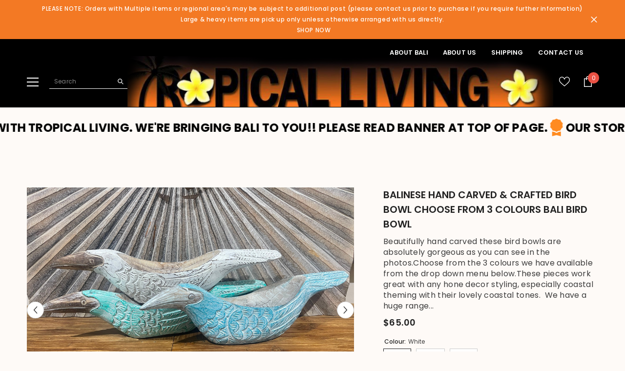

--- FILE ---
content_type: text/html; charset=utf-8
request_url: https://tropicalliving.com.au/products/balinese-hand-carved-crafted-bird-bowl-choose-from-3-colours-bali-bird-bowl?variant=45334839296228&section_id=template--17632103039204__main
body_size: 10748
content:
<div id="shopify-section-template--17632103039204__main" class="shopify-section"><link href="//tropicalliving.com.au/cdn/shop/t/6/assets/component-product.css?v=140970341831967562841718007043" rel="stylesheet" type="text/css" media="all" />
<link href="//tropicalliving.com.au/cdn/shop/t/6/assets/component-price.css?v=39994775429705471691718007043" rel="stylesheet" type="text/css" media="all" />
<link href="//tropicalliving.com.au/cdn/shop/t/6/assets/component-badge.css?v=58385199191654577521718007041" rel="stylesheet" type="text/css" media="all" />
<link href="//tropicalliving.com.au/cdn/shop/t/6/assets/component-rte.css?v=82502160534158932881718007043" rel="stylesheet" type="text/css" media="all" />
<link href="//tropicalliving.com.au/cdn/shop/t/6/assets/component-share.css?v=23553761141326501681718007043" rel="stylesheet" type="text/css" media="all" />
<link href="//tropicalliving.com.au/cdn/shop/t/6/assets/component-tab.css?v=140244687997670630881718007044" rel="stylesheet" type="text/css" media="all" />
<link href="//tropicalliving.com.au/cdn/shop/t/6/assets/component-product-form.css?v=22444863787356217611718007043" rel="stylesheet" type="text/css" media="all" />
<link href="//tropicalliving.com.au/cdn/shop/t/6/assets/component-grid.css?v=14116691739327510611718007042" rel="stylesheet" type="text/css" media="all" />




    <style type="text/css">
    #ProductSection-template--17632103039204__main .productView-thumbnail .productView-thumbnail-link:after{
        padding-bottom: 148%;
    }

    #ProductSection-template--17632103039204__main .cursor-wrapper .counter {
        color: #191919;
    }

    #ProductSection-template--17632103039204__main .cursor-wrapper .counter #count-image:before {
        background-color: #191919;
    }

    #ProductSection-template--17632103039204__main .custom-cursor__inner .arrow:before,
    #ProductSection-template--17632103039204__main .custom-cursor__inner .arrow:after {
        background-color: #000000;
    }

    #ProductSection-template--17632103039204__main .tabs-contents .toggleLink,
    #ProductSection-template--17632103039204__main .tabs .tab .tab-title {
        font-size: 18px;
        font-weight: 600;
        text-transform: none;
        padding-top: 15px;
        padding-bottom: 15px;
    }

    

    

    @media (max-width: 1024px) {
        
    }

    @media (max-width: 550px) {
        #ProductSection-template--17632103039204__main .tabs-contents .toggleLink,
        #ProductSection-template--17632103039204__main .tabs .tab .tab-title {
            font-size: 16px;
        }
    }

    @media (max-width: 767px) {
        #ProductSection-template--17632103039204__main {
            padding-top: 50px;
            padding-bottom: 0px;
        }
        
        
        
    }

    @media (min-width: 1025px) {
        
    }

    @media (min-width: 768px) and (max-width: 1199px) {
        #ProductSection-template--17632103039204__main {
            padding-top: 0px;
            padding-bottom: 0px;
        }
    }

    @media (min-width: 1200px) {
        #ProductSection-template--17632103039204__main {
            padding-top: 80px;
            padding-bottom: 0px;
        }
    }
</style>
<script>
    window.product_inven_array_8425059582180 = {
        
            '45334839296228': '3',
        
            '45334839328996': '3',
        
            '45334839361764': '3',
        
    };

    window.selling_array_8425059582180 = {
        
            '45334839296228': 'deny',
        
            '45334839328996': 'deny',
        
            '45334839361764': 'deny',
        
    };

    window.subtotal = {
        show: true,
        style: 1,
        text: `Add To Cart - [value]`
    };
  
    window.variant_image_group = 'false';
  
</script><link rel="stylesheet" href="//tropicalliving.com.au/cdn/shop/t/6/assets/component-fancybox.css?v=162524859697928915511718007042" media="print" onload="this.media='all'">
    <noscript><link href="//tropicalliving.com.au/cdn/shop/t/6/assets/component-fancybox.css?v=162524859697928915511718007042" rel="stylesheet" type="text/css" media="all" /></noscript><div class="vertical product-details product-default" data-section-id="template--17632103039204__main" data-section-type="product" id="ProductSection-template--17632103039204__main" data-has-combo="false" data-image-opo>
    
    <div class="container productView-container">
        <div class="productView halo-productView layout-3 positionMainImage--left productView-sticky" data-product-handle="balinese-hand-carved-crafted-bird-bowl-choose-from-3-colours-bali-bird-bowl"><div class="productView-top">
                    <div class="halo-productView-left productView-images clearfix" data-image-gallery><div class="cursor-wrapper handleMouseLeave">
                                <div class="custom-cursor custom-cursor__outer">
                                    <div class="custom-cursor custom-cursor__inner">
                                        <span class="arrow arrow-bar fadeIn"></span>
                                    </div>
                                </div>
                            </div><div class="productView-images-wrapper" data-video-popup>
                            <div class="productView-image-wrapper"><div class="productView-badge badge-left halo-productBadges halo-productBadges--left date-50316685 date1-582"
        data-text-sale-badge="Sale"
        
        data-new-badge-number="30"
    ></div>
<div class="productView-nav style-1 image-fit-unset" 
                                    data-image-gallery-main
                                    data-arrows-desk="true"
                                    data-arrows-mobi="true"
                                    data-counter-mobi="true"
                                    data-media-count="7"
                                ><div class="productView-image productView-image-adapt fit-unset" data-index="1">
                                                    <div class="productView-img-container product-single__media" data-media-id="60726229401828"
                                                        
                                                    >
                                                        <div 
                                                            class="media" 
                                                             
                                                             data-fancybox="images" href="//tropicalliving.com.au/cdn/shop/files/dc86ac52-1260-490f-a6a0-dceab8b89570.jpg?v=1719009879" 
                                                        >
                                                            <img id="product-featured-image-60726229401828"
                                                                srcset="//tropicalliving.com.au/cdn/shop/files/dc86ac52-1260-490f-a6a0-dceab8b89570.jpg?v=1719009879"
                                                                src="//tropicalliving.com.au/cdn/shop/files/dc86ac52-1260-490f-a6a0-dceab8b89570.jpg?v=1719009879"
                                                                data-src="//tropicalliving.com.au/cdn/shop/files/dc86ac52-1260-490f-a6a0-dceab8b89570.jpg?v=1719009879"
                                                                alt=""
                                                                sizes="(min-width: 2000px) 1500px, (min-width: 1200px) 1200px, (min-width: 768px) calc((100vw - 30px) / 2), calc(100vw - 20px)"
                                                                width="2048"
                                                                height="1536"
                                                                data-sizes="auto"
                                                                data-main-image
                                                                data-index="1"
                                                                data-cursor-image
                                                                
                                                            /></div>
                                                    </div>
                                                </div><div class="productView-image productView-image-adapt fit-unset" data-index="2">
                                                    <div class="productView-img-container product-single__media" data-media-id="60726229434596"
                                                        
                                                    >
                                                        <div 
                                                            class="media" 
                                                             
                                                             data-fancybox="images" href="//tropicalliving.com.au/cdn/shop/files/99b79244-a3b8-4f88-8f2c-937a05fea965.jpg?v=1719009879" 
                                                        >
                                                            <img id="product-featured-image-60726229434596"
                                                                data-srcset="//tropicalliving.com.au/cdn/shop/files/99b79244-a3b8-4f88-8f2c-937a05fea965.jpg?v=1719009879"
                                                                
                                                                data-src="//tropicalliving.com.au/cdn/shop/files/99b79244-a3b8-4f88-8f2c-937a05fea965.jpg?v=1719009879"
                                                                alt=""
                                                                sizes="(min-width: 2000px) 1500px, (min-width: 1200px) 1200px, (min-width: 768px) calc((100vw - 30px) / 2), calc(100vw - 20px)"
                                                                width="2048"
                                                                height="1536"
                                                                data-sizes="auto"
                                                                data-main-image
                                                                data-index="2"
                                                                data-cursor-image
                                                                class="lazyload" loading="lazy"
                                                            /><span class="data-lazy-loading"></span></div>
                                                    </div>
                                                </div><div class="productView-image productView-image-adapt fit-unset" data-index="3">
                                                    <div class="productView-img-container product-single__media" data-media-id="60726229467364"
                                                        
                                                    >
                                                        <div 
                                                            class="media" 
                                                             
                                                             data-fancybox="images" href="//tropicalliving.com.au/cdn/shop/files/ddc348bb-76fb-4307-938e-e8ec8f7e0b8d.jpg?v=1719009879" 
                                                        >
                                                            <img id="product-featured-image-60726229467364"
                                                                data-srcset="//tropicalliving.com.au/cdn/shop/files/ddc348bb-76fb-4307-938e-e8ec8f7e0b8d.jpg?v=1719009879"
                                                                
                                                                data-src="//tropicalliving.com.au/cdn/shop/files/ddc348bb-76fb-4307-938e-e8ec8f7e0b8d.jpg?v=1719009879"
                                                                alt=""
                                                                sizes="(min-width: 2000px) 1500px, (min-width: 1200px) 1200px, (min-width: 768px) calc((100vw - 30px) / 2), calc(100vw - 20px)"
                                                                width="2048"
                                                                height="1536"
                                                                data-sizes="auto"
                                                                data-main-image
                                                                data-index="3"
                                                                data-cursor-image
                                                                class="lazyload" loading="lazy"
                                                            /><span class="data-lazy-loading"></span></div>
                                                    </div>
                                                </div><div class="productView-image productView-image-adapt fit-unset" data-index="4">
                                                    <div class="productView-img-container product-single__media" data-media-id="60726229500132"
                                                        
                                                    >
                                                        <div 
                                                            class="media" 
                                                             
                                                             data-fancybox="images" href="//tropicalliving.com.au/cdn/shop/files/61ee18e1-2b2c-434c-bec5-bcc259370425.jpg?v=1719009879" 
                                                        >
                                                            <img id="product-featured-image-60726229500132"
                                                                data-srcset="//tropicalliving.com.au/cdn/shop/files/61ee18e1-2b2c-434c-bec5-bcc259370425.jpg?v=1719009879"
                                                                
                                                                data-src="//tropicalliving.com.au/cdn/shop/files/61ee18e1-2b2c-434c-bec5-bcc259370425.jpg?v=1719009879"
                                                                alt=""
                                                                sizes="(min-width: 2000px) 1500px, (min-width: 1200px) 1200px, (min-width: 768px) calc((100vw - 30px) / 2), calc(100vw - 20px)"
                                                                width="2048"
                                                                height="1536"
                                                                data-sizes="auto"
                                                                data-main-image
                                                                data-index="4"
                                                                data-cursor-image
                                                                class="lazyload" loading="lazy"
                                                            /><span class="data-lazy-loading"></span></div>
                                                    </div>
                                                </div><div class="productView-image productView-image-adapt fit-unset" data-index="5">
                                                    <div class="productView-img-container product-single__media" data-media-id="60726229532900"
                                                        
                                                    >
                                                        <div 
                                                            class="media" 
                                                             
                                                             data-fancybox="images" href="//tropicalliving.com.au/cdn/shop/files/2a924fb4-4e6e-496d-b06c-9e403e487896.jpg?v=1719009880" 
                                                        >
                                                            <img id="product-featured-image-60726229532900"
                                                                data-srcset="//tropicalliving.com.au/cdn/shop/files/2a924fb4-4e6e-496d-b06c-9e403e487896.jpg?v=1719009880"
                                                                
                                                                data-src="//tropicalliving.com.au/cdn/shop/files/2a924fb4-4e6e-496d-b06c-9e403e487896.jpg?v=1719009880"
                                                                alt=""
                                                                sizes="(min-width: 2000px) 1500px, (min-width: 1200px) 1200px, (min-width: 768px) calc((100vw - 30px) / 2), calc(100vw - 20px)"
                                                                width="2048"
                                                                height="1536"
                                                                data-sizes="auto"
                                                                data-main-image
                                                                data-index="5"
                                                                data-cursor-image
                                                                class="lazyload" loading="lazy"
                                                            /><span class="data-lazy-loading"></span></div>
                                                    </div>
                                                </div><div class="productView-image productView-image-adapt fit-unset" data-index="6">
                                                    <div class="productView-img-container product-single__media" data-media-id="60726229565668"
                                                        
                                                    >
                                                        <div 
                                                            class="media" 
                                                             
                                                             data-fancybox="images" href="//tropicalliving.com.au/cdn/shop/files/1316c84c-b55a-4251-bcd1-e3ea62d15d51.jpg?v=1719009880" 
                                                        >
                                                            <img id="product-featured-image-60726229565668"
                                                                data-srcset="//tropicalliving.com.au/cdn/shop/files/1316c84c-b55a-4251-bcd1-e3ea62d15d51.jpg?v=1719009880"
                                                                
                                                                data-src="//tropicalliving.com.au/cdn/shop/files/1316c84c-b55a-4251-bcd1-e3ea62d15d51.jpg?v=1719009880"
                                                                alt=""
                                                                sizes="(min-width: 2000px) 1500px, (min-width: 1200px) 1200px, (min-width: 768px) calc((100vw - 30px) / 2), calc(100vw - 20px)"
                                                                width="2048"
                                                                height="1536"
                                                                data-sizes="auto"
                                                                data-main-image
                                                                data-index="6"
                                                                data-cursor-image
                                                                class="lazyload" loading="lazy"
                                                            /><span class="data-lazy-loading"></span></div>
                                                    </div>
                                                </div><div class="productView-image productView-image-adapt fit-unset" data-index="7">
                                                    <div class="productView-img-container product-single__media" data-media-id="60726229598436"
                                                        
                                                    >
                                                        <div 
                                                            class="media" 
                                                             
                                                             data-fancybox="images" href="//tropicalliving.com.au/cdn/shop/files/c1d8b682-3227-4aee-adc8-d32b5fb308ff.jpg?v=1719009880" 
                                                        >
                                                            <img id="product-featured-image-60726229598436"
                                                                data-srcset="//tropicalliving.com.au/cdn/shop/files/c1d8b682-3227-4aee-adc8-d32b5fb308ff.jpg?v=1719009880"
                                                                
                                                                data-src="//tropicalliving.com.au/cdn/shop/files/c1d8b682-3227-4aee-adc8-d32b5fb308ff.jpg?v=1719009880"
                                                                alt=""
                                                                sizes="(min-width: 2000px) 1500px, (min-width: 1200px) 1200px, (min-width: 768px) calc((100vw - 30px) / 2), calc(100vw - 20px)"
                                                                width="2048"
                                                                height="1536"
                                                                data-sizes="auto"
                                                                data-main-image
                                                                data-index="7"
                                                                data-cursor-image
                                                                class="lazyload" loading="lazy"
                                                            /><span class="data-lazy-loading"></span></div>
                                                    </div>
                                                </div></div><div class="productView-videoPopup"></div><div class="productView-iconZoom">
                                        <svg  class="icon icon-zoom-1" xmlns="http://www.w3.org/2000/svg" aria-hidden="true" focusable="false" role="presentation" viewBox="0 0 448 512"><path d="M416 176V86.63L246.6 256L416 425.4V336c0-8.844 7.156-16 16-16s16 7.156 16 16v128c0 8.844-7.156 16-16 16h-128c-8.844 0-16-7.156-16-16s7.156-16 16-16h89.38L224 278.6L54.63 448H144C152.8 448 160 455.2 160 464S152.8 480 144 480h-128C7.156 480 0 472.8 0 464v-128C0 327.2 7.156 320 16 320S32 327.2 32 336v89.38L201.4 256L32 86.63V176C32 184.8 24.84 192 16 192S0 184.8 0 176v-128C0 39.16 7.156 32 16 32h128C152.8 32 160 39.16 160 48S152.8 64 144 64H54.63L224 233.4L393.4 64H304C295.2 64 288 56.84 288 48S295.2 32 304 32h128C440.8 32 448 39.16 448 48v128C448 184.8 440.8 192 432 192S416 184.8 416 176z"></path></svg>
                                    </div></div><div class="productView-thumbnail-wrapper">
                                    <div class="productView-for clearfix" data-max-thumbnail-to-show="4"><div class="productView-thumbnail" data-media-id="template--17632103039204__main-60726229401828">
                                                        <div class="productView-thumbnail-link" data-image="//tropicalliving.com.au/cdn/shop/files/dc86ac52-1260-490f-a6a0-dceab8b89570_large.jpg?v=1719009879">
                                                            <img srcset="//tropicalliving.com.au/cdn/shop/files/dc86ac52-1260-490f-a6a0-dceab8b89570_medium.jpg?v=1719009879" src="//tropicalliving.com.au/cdn/shop/files/dc86ac52-1260-490f-a6a0-dceab8b89570_medium.jpg?v=1719009879" alt="Balinese Hand Carved &amp; Crafted Bird Bowl Choose from 3 Colours Bali Bird Bowl"  /></div>
                                                    </div><div class="productView-thumbnail" data-media-id="template--17632103039204__main-60726229434596">
                                                        <div class="productView-thumbnail-link" data-image="//tropicalliving.com.au/cdn/shop/files/99b79244-a3b8-4f88-8f2c-937a05fea965_large.jpg?v=1719009879">
                                                            <img srcset="//tropicalliving.com.au/cdn/shop/files/99b79244-a3b8-4f88-8f2c-937a05fea965_medium.jpg?v=1719009879" src="//tropicalliving.com.au/cdn/shop/files/99b79244-a3b8-4f88-8f2c-937a05fea965_medium.jpg?v=1719009879" alt="Balinese Hand Carved &amp; Crafted Bird Bowl Choose from 3 Colours Bali Bird Bowl"  /></div>
                                                    </div><div class="productView-thumbnail" data-media-id="template--17632103039204__main-60726229467364">
                                                        <div class="productView-thumbnail-link" data-image="//tropicalliving.com.au/cdn/shop/files/ddc348bb-76fb-4307-938e-e8ec8f7e0b8d_large.jpg?v=1719009879">
                                                            <img srcset="//tropicalliving.com.au/cdn/shop/files/ddc348bb-76fb-4307-938e-e8ec8f7e0b8d_medium.jpg?v=1719009879" src="//tropicalliving.com.au/cdn/shop/files/ddc348bb-76fb-4307-938e-e8ec8f7e0b8d_medium.jpg?v=1719009879" alt="Balinese Hand Carved &amp; Crafted Bird Bowl Choose from 3 Colours Bali Bird Bowl"  /></div>
                                                    </div><div class="productView-thumbnail" data-media-id="template--17632103039204__main-60726229500132">
                                                        <div class="productView-thumbnail-link" data-image="//tropicalliving.com.au/cdn/shop/files/61ee18e1-2b2c-434c-bec5-bcc259370425_large.jpg?v=1719009879">
                                                            <img srcset="//tropicalliving.com.au/cdn/shop/files/61ee18e1-2b2c-434c-bec5-bcc259370425_medium.jpg?v=1719009879" src="//tropicalliving.com.au/cdn/shop/files/61ee18e1-2b2c-434c-bec5-bcc259370425_medium.jpg?v=1719009879" alt="Balinese Hand Carved &amp; Crafted Bird Bowl Choose from 3 Colours Bali Bird Bowl"  /></div>
                                                    </div><div class="productView-thumbnail" data-media-id="template--17632103039204__main-60726229532900">
                                                        <div class="productView-thumbnail-link" data-image="//tropicalliving.com.au/cdn/shop/files/2a924fb4-4e6e-496d-b06c-9e403e487896_large.jpg?v=1719009880">
                                                            <img data-srcset="//tropicalliving.com.au/cdn/shop/files/2a924fb4-4e6e-496d-b06c-9e403e487896_medium.jpg?v=1719009880"  alt="Balinese Hand Carved &amp; Crafted Bird Bowl Choose from 3 Colours Bali Bird Bowl" class="lazyload" loading="lazy" /><span class="data-lazy-loading"></span></div>
                                                    </div><div class="productView-thumbnail" data-media-id="template--17632103039204__main-60726229565668">
                                                        <div class="productView-thumbnail-link" data-image="//tropicalliving.com.au/cdn/shop/files/1316c84c-b55a-4251-bcd1-e3ea62d15d51_large.jpg?v=1719009880">
                                                            <img data-srcset="//tropicalliving.com.au/cdn/shop/files/1316c84c-b55a-4251-bcd1-e3ea62d15d51_medium.jpg?v=1719009880"  alt="Balinese Hand Carved &amp; Crafted Bird Bowl Choose from 3 Colours Bali Bird Bowl" class="lazyload" loading="lazy" /><span class="data-lazy-loading"></span></div>
                                                    </div><div class="productView-thumbnail" data-media-id="template--17632103039204__main-60726229598436">
                                                        <div class="productView-thumbnail-link" data-image="//tropicalliving.com.au/cdn/shop/files/c1d8b682-3227-4aee-adc8-d32b5fb308ff_large.jpg?v=1719009880">
                                                            <img data-srcset="//tropicalliving.com.au/cdn/shop/files/c1d8b682-3227-4aee-adc8-d32b5fb308ff_medium.jpg?v=1719009880"  alt="Balinese Hand Carved &amp; Crafted Bird Bowl Choose from 3 Colours Bali Bird Bowl" class="lazyload" loading="lazy" /><span class="data-lazy-loading"></span></div>
                                                    </div></div>
                                </div></div>
                    </div>
                    <div class="halo-productView-right productView-details clearfix">
                        <div class="productView-product clearfix"><div class="productView-moreItem"
                                            style="--spacing-top: 0px;
                                            --spacing-bottom: 10px"
                                        >
                                            <h1 class="productView-title" style="--color-title: #232323;--fontsize-text: 20px;--fontsize-mb-text: 18px;"><span>Balinese Hand Carved &amp; Crafted Bird Bowl Choose from 3 Colours Bali Bird Bowl</span></h1>
                                        </div><div class="productView-moreItem"
                                            style="--spacing-top: 0px;
                                            --spacing-bottom: 12px"
                                        >
                                            <div class="productView-desc halo-text-format" 
        style="--color-text: #3c3c3c;
        --fontsize-text: 16px"
    >
        Beautifully hand carved these bird bowls are absolutely gorgeous as you can see in the photos.Choose from the 3 colours we have available from the drop down menu below.These pieces work great with any hone decor styling, especially coastal theming with their lovely coastal tones.  We have a huge range...
    </div>
                                        </div>
                                        <div class="productView-moreItem"
                                            style="--spacing-top: 0px;
                                            --spacing-bottom: 17px;
                                            --fontsize-text: 18px"
                                        >
                                            
                                                <div class="productView-price no-js-hidden clearfix" id="product-price-8425059582180"><div class="price price--medium">
    <dl><div class="price__regular"><dd class="price__last"><span class="price-item price-item--regular">$65.00</span></dd>
        </div>
        <div class="price__sale"><dd class="price__compare" data-compare=""><s class="price-item price-item--regular"></s></dd><dd class="price__last" data-last="6500"><span class="price-item price-item--sale">$65.00</span></dd></div>
        <small class="unit-price caption hidden">
            <dt class="visually-hidden">Unit price</dt>
            <dd class="price__last"><span></span><span aria-hidden="true">/</span><span class="visually-hidden">&nbsp;per&nbsp;</span><span></span></dd>
        </small>
    </dl>
</div>
</div>
                                            
                                        </div>
                                            <div class="productView-moreItem productView-moreItem-product-variant"
                                                style="--spacing-top: 0px;
                                                --spacing-bottom: 0px"
                                            ><div class="productView-options" style="--color-border: #e6e6e6" data-lang="en" data-default-lang="au"><div class="productView-variants halo-productOptions" id="product-option-8425059582180"  data-type="button"><variant-radios class="no-js-hidden product-option has-default" data-product="8425059582180" data-section="template--17632103039204__main" data-url="/products/balinese-hand-carved-crafted-bird-bowl-choose-from-3-colours-bali-bird-bowl"><fieldset class="js product-form__input clearfix" data-product-attribute="set-rectangle" data-option-index="0">
                            <legend class="form__label">
                                Colour:
                                <span data-header-option>
                                    White
                                </span>
                            </legend><input class="product-form__radio" type="radio" id="option-8425059582180-Colour-0"
                                        name="Colour"
                                        value="White"
                                        checked
                                        
                                        data-variant-id="45334839296228"
                                    ><label class="product-form__label available" for="option-8425059582180-Colour-0" data-variant-id="45334839296228">
                                            <span class="text">White</span>
                                        </label><input class="product-form__radio" type="radio" id="option-8425059582180-Colour-1"
                                        name="Colour"
                                        value="Green"
                                        
                                        
                                        data-variant-id="45334839328996"
                                    ><label class="product-form__label available" for="option-8425059582180-Colour-1" data-variant-id="45334839328996">
                                            <span class="text">Green</span>
                                        </label><input class="product-form__radio" type="radio" id="option-8425059582180-Colour-2"
                                        name="Colour"
                                        value="Aqua"
                                        
                                        
                                        data-variant-id="45334839361764"
                                    ><label class="product-form__label available" for="option-8425059582180-Colour-2" data-variant-id="45334839361764">
                                            <span class="text">Aqua</span>
                                        </label></fieldset><script type="application/json">
                        [{"id":45334839296228,"title":"White","option1":"White","option2":null,"option3":null,"sku":"WAS1\/w","requires_shipping":true,"taxable":true,"featured_image":null,"available":true,"name":"Balinese Hand Carved \u0026 Crafted Bird Bowl Choose from 3 Colours Bali Bird Bowl - White","public_title":"White","options":["White"],"price":6500,"weight":500,"compare_at_price":null,"inventory_management":"shopify","barcode":"","requires_selling_plan":false,"selling_plan_allocations":[]},{"id":45334839328996,"title":"Green","option1":"Green","option2":null,"option3":null,"sku":"WAS1\/g","requires_shipping":true,"taxable":true,"featured_image":null,"available":true,"name":"Balinese Hand Carved \u0026 Crafted Bird Bowl Choose from 3 Colours Bali Bird Bowl - Green","public_title":"Green","options":["Green"],"price":6500,"weight":500,"compare_at_price":null,"inventory_management":"shopify","barcode":"","requires_selling_plan":false,"selling_plan_allocations":[]},{"id":45334839361764,"title":"Aqua","option1":"Aqua","option2":null,"option3":null,"sku":"WAS1\/a","requires_shipping":true,"taxable":true,"featured_image":null,"available":true,"name":"Balinese Hand Carved \u0026 Crafted Bird Bowl Choose from 3 Colours Bali Bird Bowl - Aqua","public_title":"Aqua","options":["Aqua"],"price":6500,"weight":500,"compare_at_price":null,"inventory_management":"shopify","barcode":"","requires_selling_plan":false,"selling_plan_allocations":[]}]
                    </script>
                </variant-radios></div>
        <noscript>
            <div class="product-form__input">
                <label class="form__label" for="Variants-template--17632103039204__main">
                    Product variants
                </label>
                <div class="select">
                <select name="id" id="Variants-template--17632103039204__main" class="select__select" form="product-form"><option
                            selected="selected"
                            
                            value="45334839296228"
                        >
                            White

                            - $65.00
                        </option><option
                            
                            
                            value="45334839328996"
                        >
                            Green

                            - $65.00
                        </option><option
                            
                            
                            value="45334839361764"
                        >
                            Aqua

                            - $65.00
                        </option></select>
            </div>
          </div>
        </noscript></div>
                                            </div>
                                        
<div class="productView-moreItem"
                                            style="--spacing-top: 0px;
                                            --spacing-bottom: 12px"
                                        >
                                            
                                        </div>
<div class="productView-moreItem"
                                                    style="--spacing-top: 0px;
                                                    --spacing-bottom: 15px"
                                                >
                                                    <div class="quantity_selector">
                                                        <quantity-input class="productView-quantity quantity__group quantity__group--2 quantity__style--1 clearfix">
	    <label class="form-label quantity__label" for="quantity-8425059582180-2">
	        Quantity:
	    </label>
	    <div class="quantity__container">
		    <button type="button" name="minus" class="minus btn-quantity">
		    	<span class="visually-hidden">Decrease quantity for Balinese Hand Carved &amp;amp; Crafted Bird Bowl Choose from 3 Colours Bali Bird Bowl</span>
		    </button>
		    <input class="form-input quantity__input" type="number" name="quantity" min="1" value="1" inputmode="numeric" pattern="[0-9]*" id="quantity-8425059582180-2" data-product="8425059582180" data-price="6500">
		    <button type="button" name="plus" class="plus btn-quantity">
		    	<span class="visually-hidden">Increase quantity for Balinese Hand Carved &amp;amp; Crafted Bird Bowl Choose from 3 Colours Bali Bird Bowl</span>
		    </button>
	    </div>
	</quantity-input>
                                                    </div><div class="productView-subtotal">
                                                            <span class="text">Subtotal: </span>
                                                            <span class="money-subtotal">$65.00</span>
                                                        </div></div>

                                            <div class="productView-moreItem"
                                                style="--spacing-top: 0px;
                                                --spacing-bottom: 22px"
                                            >
                                                <div class="productView-perks"></div>
                                            </div>
                                        

                                            <div class="productView-moreItem"
                                                style="--spacing-top: 0px;
                                                --spacing-bottom: 15px"
                                            >
                                                <div class="productView-buttons"><form method="post" action="/cart/add" id="product-form-installment-8425059582180" accept-charset="UTF-8" class="installment caption-large" enctype="multipart/form-data"><input type="hidden" name="form_type" value="product" /><input type="hidden" name="utf8" value="✓" /><input type="hidden" name="id" value="45334839296228">
        
<input type="hidden" name="product-id" value="8425059582180" /><input type="hidden" name="section-id" value="template--17632103039204__main" /></form><product-form class="productView-form product-form"><form method="post" action="/cart/add" id="product-form-8425059582180" accept-charset="UTF-8" class="form" enctype="multipart/form-data" novalidate="novalidate" data-type="add-to-cart-form"><input type="hidden" name="form_type" value="product" /><input type="hidden" name="utf8" value="✓" /><div class="productView-group"><div class="pvGroup-row"><quantity-input class="productView-quantity quantity__group quantity__group--1 quantity__style--1 clearfix hidden">
	    <label class="form-label quantity__label" for="quantity-8425059582180">
	        Quantity:
	    </label>
	    <div class="quantity__container">
		    <button type="button" name="minus" class="minus btn-quantity">
		    	<span class="visually-hidden">Decrease quantity for Balinese Hand Carved &amp;amp; Crafted Bird Bowl Choose from 3 Colours Bali Bird Bowl</span>
		    </button>
		    <input class="form-input quantity__input" type="number" name="quantity" min="1" value="1" inputmode="numeric" pattern="[0-9]*" id="quantity-8425059582180" data-product="8425059582180" data-price="6500">
		    <button type="button" name="plus" class="plus btn-quantity">
		    	<span class="visually-hidden">Increase quantity for Balinese Hand Carved &amp;amp; Crafted Bird Bowl Choose from 3 Colours Bali Bird Bowl</span>
		    </button>
	    </div>
	</quantity-input>
<div class="productView-groupTop">
                        <div class="productView-action" style="--atc-color: #ffffff;--atc-bg-color: #232323;--atc-border-color: #232323;--atc-color-hover: #232323;--atc-bg-color-hover: #ffffff;--atc-border-color-hover: #232323">
                            <input type="hidden" name="id" value="45334839296228">
                            <div class="product-form__buttons"><button type="submit" name="add" data-btn-addToCart data-inventory-quantity="3" data-available="false" class="product-form__submit button button--primary an-horizontal-shaking button-text-change" id="product-add-to-cart">Add to cart
</button></div>
                        </div><div class="productView-wishlist clearfix">
                                <a data-wishlist href="#" data-wishlist-handle="balinese-hand-carved-crafted-bird-bowl-choose-from-3-colours-bali-bird-bowl" data-product-id="8425059582180"><span class="visually-hidden">Add to wishlist</span><svg xmlns="http://www.w3.org/2000/svg" viewBox="0 0 32 32" aria-hidden="true" focusable="false" role="presentation" class="icon icon-wishlist"><path d="M 9.5 5 C 5.363281 5 2 8.402344 2 12.5 C 2 13.929688 2.648438 15.167969 3.25 16.0625 C 3.851563 16.957031 4.46875 17.53125 4.46875 17.53125 L 15.28125 28.375 L 16 29.09375 L 16.71875 28.375 L 27.53125 17.53125 C 27.53125 17.53125 30 15.355469 30 12.5 C 30 8.402344 26.636719 5 22.5 5 C 19.066406 5 16.855469 7.066406 16 7.9375 C 15.144531 7.066406 12.933594 5 9.5 5 Z M 9.5 7 C 12.488281 7 15.25 9.90625 15.25 9.90625 L 16 10.75 L 16.75 9.90625 C 16.75 9.90625 19.511719 7 22.5 7 C 25.542969 7 28 9.496094 28 12.5 C 28 14.042969 26.125 16.125 26.125 16.125 L 16 26.25 L 5.875 16.125 C 5.875 16.125 5.390625 15.660156 4.90625 14.9375 C 4.421875 14.214844 4 13.273438 4 12.5 C 4 9.496094 6.457031 7 9.5 7 Z"/></svg><svg class="icon icon-wishlist icon-wishlist-add" viewBox="0 0 405 405" style="padding: 2px">
<g clip-path="url(#clip0_3520_280)">
<path d="M108.516 28C48.6625 28 0 77.2277 0 136.516C0 157.201 9.38209 175.118 18.0859 188.061C26.7898 201.003 35.7197 209.312 35.7197 209.312L192.163 366.207L202.562 376.606L212.962 366.207L369.405 209.312C369.405 209.312 405.125 177.831 405.125 136.516C405.125 77.2277 356.463 28 296.609 28C246.93 28 214.94 57.8983 202.562 70.502C190.185 57.8983 158.195 28 108.516 28Z"/>
</g>
<defs>
<clipPath id="clip0_3520_280">
<rect width="405" height="405"/>
</clipPath>
</defs>
</svg>
</a>
                            </div></div>
                </div></div><input type="hidden" name="product-id" value="8425059582180" /><input type="hidden" name="section-id" value="template--17632103039204__main" /></form></product-form><div class="productView-notifyMe  halo-notifyMe" style="display: none;">
            <form method="post" action="/contact#ContactForm-notifyMe-product-productView-notify-form-8425059582180" id="ContactForm-notifyMe-product-productView-notify-form-8425059582180" accept-charset="UTF-8" class="notifyMe-form contact-form"><input type="hidden" name="form_type" value="contact" /><input type="hidden" name="utf8" value="✓" /><input type="hidden" name="contact[Form]" value="Notify me"/>
    <input type="hidden" class="halo-notify-product-site" name="contact[Shop name]" value="Tropical Living QLD"/>
    <input type="hidden" class="halo-notify-product-site-url" name="contact[Link]" value="https://tropicalliving.com.au"/>
    <input type="hidden" class="halo-notify-product-title" name="contact[Product title]" value="Balinese Hand Carved & Crafted Bird Bowl Choose from 3 Colours Bali Bird Bowl" />
    <input type="hidden" class="halo-notify-product-link" name="contact[Product URL]" value="https://tropicalliving.com.au/products/balinese-hand-carved-crafted-bird-bowl-choose-from-3-colours-bali-bird-bowl"/>
    <input type="hidden" class="halo-notify-product-variant" name="contact[Product variant]" value="White"/>

    <div class="form-field">
        <label class="form-label" for="halo-notify-email8425059582180">Leave your email and we will notify as soon as the product / variant is back in stock</label>
        <input class="form-input form-input-placeholder" type="email" name="contact[email]" required id="halo-notify-email8425059582180" placeholder="Insert your email">
        <button type="submit" class="button button-1" id="halo-btn-notify8425059582180" data-button-message="notifyMe">Subscribe</button>
    </div></form><div class="notifyMe-text"></div>
        </div></div>
                                            </div>
                                        
<div class="productView-moreItem"
                                            style="--spacing-top: 0px;
                                            --spacing-bottom: 27px"
                                        ><div class="productView-pickUp">
    <link href="//tropicalliving.com.au/cdn/shop/t/6/assets/component-pickup-availability.css?v=127460745919734912771718007043" rel="stylesheet" type="text/css" media="all" /><pickup-availability class="product__pickup-availabilities no-js-hidden"
        
        data-base-url="https://tropicalliving.com.au/"
        data-variant-id="45334839296228"
        data-has-only-default-variant="false"
    >
        <template>
            <pickup-availability-preview class="pickup-availability-preview">
                <svg fill="none" aria-hidden="true" focusable="false" role="presentation" class="icon icon-unavailable" fill="none" viewBox="0 0 20 20"><path d="M13.94 3.94L10 7.878l-3.94-3.94A1.499 1.499 0 103.94 6.06L7.88 10l-3.94 3.94a1.499 1.499 0 102.12 2.12L10 12.12l3.94 3.94a1.497 1.497 0 002.12 0 1.499 1.499 0 000-2.12L12.122 10l3.94-3.94a1.499 1.499 0 10-2.121-2.12z"/></svg>

                <div class="pickup-availability-info">
                    <p class="caption-large">
                        Couldn&#39;t load pickup availability
                    </p>
                    <button class="pickup-availability-button button button--primary">
                        Refresh
                    </button>
                </div>
            </pickup-availability-preview>
        </template>
    </pickup-availability>
</div>
<script src="//tropicalliving.com.au/cdn/shop/t/6/assets/pickup-availability.js?v=47691853550435826281718007045" defer="defer"></script>
</div><div class="productView-moreItem"
                                                style="--spacing-top: 0px;
                                                --spacing-bottom: 0px"
                                            >
                                                <div class="productView-securityImage"><ul class="list-unstyled clearfix"></ul></div>
                                            </div><div class="productView-moreItem"
                                                style="--spacing-top: 0px;
                                                --spacing-bottom: 0px"
                                            >
                                                <div class="share-button halo-socialShare productView-share style-1"></div>
                                            </div></div>
                    </div>
                </div>
<link href="//tropicalliving.com.au/cdn/shop/t/6/assets/component-sticky-add-to-cart.css?v=65206619997115728701718007044" rel="stylesheet" type="text/css" media="all" />
                    <sticky-add-to-cart class="productView-stickyCart style-1 subtotal-1" data-sticky-add-to-cart>
    <div class="container">
        <a href="javascript:void(0)" class="sticky-product-close close" data-close-sticky-add-to-cart>
            <svg xmlns="http://www.w3.org/2000/svg" viewBox="0 0 48 48" ><path d="M 38.982422 6.9707031 A 2.0002 2.0002 0 0 0 37.585938 7.5859375 L 24 21.171875 L 10.414062 7.5859375 A 2.0002 2.0002 0 0 0 8.9785156 6.9804688 A 2.0002 2.0002 0 0 0 7.5859375 10.414062 L 21.171875 24 L 7.5859375 37.585938 A 2.0002 2.0002 0 1 0 10.414062 40.414062 L 24 26.828125 L 37.585938 40.414062 A 2.0002 2.0002 0 1 0 40.414062 37.585938 L 26.828125 24 L 40.414062 10.414062 A 2.0002 2.0002 0 0 0 38.982422 6.9707031 z"/></svg>
        </a>
        <div class="sticky-product-wrapper">
            <div class="sticky-product clearfix"><div class="sticky-left">
                    <div class="sticky-image" data-image-sticky-add-to-cart>
                        <img srcset="//tropicalliving.com.au/cdn/shop/files/dc86ac52-1260-490f-a6a0-dceab8b89570_1200x.jpg?v=1719009879" src="//tropicalliving.com.au/cdn/shop/files/dc86ac52-1260-490f-a6a0-dceab8b89570_1200x.jpg?v=1719009879" alt="Balinese Hand Carved &amp; Crafted Bird Bowl Choose from 3 Colours Bali Bird Bowl" sizes="1200px" loading="lazy">
                    </div>
                    
                        <div class="sticky-info"><h4 class="sticky-title">
                                Balinese Hand Carved &amp; Crafted Bird Bowl Choose from 3 Colours Bali Bird Bowl
                            </h4>
                            
                                
                                
                                <div class="sticky-price">
                                    
                                        
                                    
                                    <span class="money-subtotal">$65.00</span>
                                </div>
                            
                        </div>
                    
                </div>
                <div class="sticky-right sticky-content">
                    
<div class="sticky-options">
                                <variant-sticky-selects class="no-js-hidden product-option has-default" data-product="8425059582180" data-section="template--17632103039204__main" data-url="/products/balinese-hand-carved-crafted-bird-bowl-choose-from-3-colours-bali-bird-bowl">
                                    <div class="form__select select">
                                        <label class="form__label hiddenLabels" for="stick-variant-8425059582180">
                                            Choose Options
                                        </label>
                                        <select id="stick-variant-8425059582180"
                                            class="select__select"
                                            name="stick-variant-8425059582180"
                                        ><option value="45334839296228" selected="selected">
                                                    White
                                                    
</option><option value="45334839328996" >
                                                    Green
                                                    
</option><option value="45334839361764" >
                                                    Aqua
                                                    
</option></select>
                                    </div>
                                    <script type="application/json">
                                        [{"id":45334839296228,"title":"White","option1":"White","option2":null,"option3":null,"sku":"WAS1\/w","requires_shipping":true,"taxable":true,"featured_image":null,"available":true,"name":"Balinese Hand Carved \u0026 Crafted Bird Bowl Choose from 3 Colours Bali Bird Bowl - White","public_title":"White","options":["White"],"price":6500,"weight":500,"compare_at_price":null,"inventory_management":"shopify","barcode":"","requires_selling_plan":false,"selling_plan_allocations":[]},{"id":45334839328996,"title":"Green","option1":"Green","option2":null,"option3":null,"sku":"WAS1\/g","requires_shipping":true,"taxable":true,"featured_image":null,"available":true,"name":"Balinese Hand Carved \u0026 Crafted Bird Bowl Choose from 3 Colours Bali Bird Bowl - Green","public_title":"Green","options":["Green"],"price":6500,"weight":500,"compare_at_price":null,"inventory_management":"shopify","barcode":"","requires_selling_plan":false,"selling_plan_allocations":[]},{"id":45334839361764,"title":"Aqua","option1":"Aqua","option2":null,"option3":null,"sku":"WAS1\/a","requires_shipping":true,"taxable":true,"featured_image":null,"available":true,"name":"Balinese Hand Carved \u0026 Crafted Bird Bowl Choose from 3 Colours Bali Bird Bowl - Aqua","public_title":"Aqua","options":["Aqua"],"price":6500,"weight":500,"compare_at_price":null,"inventory_management":"shopify","barcode":"","requires_selling_plan":false,"selling_plan_allocations":[]}]
                                    </script>
                                </variant-sticky-selects>
                            </div><div class="sticky-actions"><form method="post" action="/cart/add" id="product-form-sticky-8425059582180" accept-charset="UTF-8" class="form" enctype="multipart/form-data" novalidate="novalidate" data-type="add-to-cart-form"><input type="hidden" name="form_type" value="product" /><input type="hidden" name="utf8" value="✓" />
<div class="sticky-actions-row"><input type="hidden" name="id" value="45334839296228"><quantity-input class="productView-quantity quantity__group quantity__group--3 quantity__style--1 clearfix">
	    <label class="form-label quantity__label" for="quantity-8425059582180-3">
	        Quantity:
	    </label>
	    <div class="quantity__container">
		    <button type="button" name="minus" class="minus btn-quantity">
		    	<span class="visually-hidden">Decrease quantity for Balinese Hand Carved &amp;amp; Crafted Bird Bowl Choose from 3 Colours Bali Bird Bowl</span>
		    </button>
		    <input class="form-input quantity__input" type="number" name="quantity" min="1" value="1" inputmode="numeric" pattern="[0-9]*" id="quantity-8425059582180-3" data-product="8425059582180" data-price="6500">
		    <button type="button" name="plus" class="plus btn-quantity">
		    	<span class="visually-hidden">Increase quantity for Balinese Hand Carved &amp;amp; Crafted Bird Bowl Choose from 3 Colours Bali Bird Bowl</span>
		    </button>
	    </div>
	</quantity-input>
<button
                                            type="submit"
                                            name="add"
                                            data-btn-addToCart
                                            class="product-form__submit button button--primary"
                                            id="product-sticky-add-to-cart">Add to cart
</button>
                                    
</div><input type="hidden" name="product-id" value="8425059582180" /><input type="hidden" name="section-id" value="template--17632103039204__main" /></form>
                        
                            <div class="empty-add-cart-button-wrapper"><quantity-input class="productView-quantity quantity__group quantity__group--3 quantity__style--1 clearfix">
	    <label class="form-label quantity__label" for="quantity-8425059582180-3">
	        Quantity:
	    </label>
	    <div class="quantity__container">
		    <button type="button" name="minus" class="minus btn-quantity">
		    	<span class="visually-hidden">Decrease quantity for Balinese Hand Carved &amp;amp; Crafted Bird Bowl Choose from 3 Colours Bali Bird Bowl</span>
		    </button>
		    <input class="form-input quantity__input" type="number" name="quantity" min="1" value="1" inputmode="numeric" pattern="[0-9]*" id="quantity-8425059582180-3" data-product="8425059582180" data-price="6500">
		    <button type="button" name="plus" class="plus btn-quantity">
		    	<span class="visually-hidden">Increase quantity for Balinese Hand Carved &amp;amp; Crafted Bird Bowl Choose from 3 Colours Bali Bird Bowl</span>
		    </button>
	    </div>
	</quantity-input>
<button
                                        class="product-form__submit button button--primary"
                                        id="show-sticky-product">Add to cart
</button>
                            </div>
                        
                    </div><div class="sticky-wishlist clearfix">
                            <a data-wishlist href="#" data-wishlist-handle="balinese-hand-carved-crafted-bird-bowl-choose-from-3-colours-bali-bird-bowl" data-product-id="8425059582180">
                                <span class="visually-hidden">
                                    Add to wishlist
                                </span>
                                <svg xmlns="http://www.w3.org/2000/svg" viewBox="0 0 32 32" aria-hidden="true" focusable="false" role="presentation" class="icon icon-wishlist"><path d="M 9.5 5 C 5.363281 5 2 8.402344 2 12.5 C 2 13.929688 2.648438 15.167969 3.25 16.0625 C 3.851563 16.957031 4.46875 17.53125 4.46875 17.53125 L 15.28125 28.375 L 16 29.09375 L 16.71875 28.375 L 27.53125 17.53125 C 27.53125 17.53125 30 15.355469 30 12.5 C 30 8.402344 26.636719 5 22.5 5 C 19.066406 5 16.855469 7.066406 16 7.9375 C 15.144531 7.066406 12.933594 5 9.5 5 Z M 9.5 7 C 12.488281 7 15.25 9.90625 15.25 9.90625 L 16 10.75 L 16.75 9.90625 C 16.75 9.90625 19.511719 7 22.5 7 C 25.542969 7 28 9.496094 28 12.5 C 28 14.042969 26.125 16.125 26.125 16.125 L 16 26.25 L 5.875 16.125 C 5.875 16.125 5.390625 15.660156 4.90625 14.9375 C 4.421875 14.214844 4 13.273438 4 12.5 C 4 9.496094 6.457031 7 9.5 7 Z"/></svg>
                                <svg class="icon icon-wishlist icon-wishlist-add" viewBox="0 0 405 405" style="padding: 2px">
<g clip-path="url(#clip0_3520_280)">
<path d="M108.516 28C48.6625 28 0 77.2277 0 136.516C0 157.201 9.38209 175.118 18.0859 188.061C26.7898 201.003 35.7197 209.312 35.7197 209.312L192.163 366.207L202.562 376.606L212.962 366.207L369.405 209.312C369.405 209.312 405.125 177.831 405.125 136.516C405.125 77.2277 356.463 28 296.609 28C246.93 28 214.94 57.8983 202.562 70.502C190.185 57.8983 158.195 28 108.516 28Z"/>
</g>
<defs>
<clipPath id="clip0_3520_280">
<rect width="405" height="405"/>
</clipPath>
</defs>
</svg>

                            </a>
                        </div></div>
            </div>
        </div>
        <a href="javascript:void(0)" class="sticky-product-expand" data-expand-sticky-add-to-cart>
            <svg xmlns="http://www.w3.org/2000/svg" viewBox="0 0 32 32" class="icon icon-cart stroke-w-0" aria-hidden="true" focusable="false" role="presentation" xmlns="http://www.w3.org/2000/svg"><path d="M 16 3 C 13.253906 3 11 5.253906 11 8 L 11 9 L 6.0625 9 L 6 9.9375 L 5 27.9375 L 4.9375 29 L 27.0625 29 L 27 27.9375 L 26 9.9375 L 25.9375 9 L 21 9 L 21 8 C 21 5.253906 18.746094 3 16 3 Z M 16 5 C 17.65625 5 19 6.34375 19 8 L 19 9 L 13 9 L 13 8 C 13 6.34375 14.34375 5 16 5 Z M 7.9375 11 L 11 11 L 11 14 L 13 14 L 13 11 L 19 11 L 19 14 L 21 14 L 21 11 L 24.0625 11 L 24.9375 27 L 7.0625 27 Z"/></svg>
        </a>
    </div>
    
    
        <div class="no-js-hidden product-option has-default sticky-product-mobile" data-product="8425059582180" data-section="template--17632103039204__main" data-url="/products/balinese-hand-carved-crafted-bird-bowl-choose-from-3-colours-bali-bird-bowl">
            <div class="sticky-product-mobile-header">
                <a href="javascript:void(0)" class="sticky-product-close close" data-close-sticky-mobile>
                    <svg xmlns="http://www.w3.org/2000/svg" version="1.0" viewBox="0 0 256.000000 256.000000" preserveAspectRatio="xMidYMid meet" ><g transform="translate(0.000000,256.000000) scale(0.100000,-0.100000)" fill="#000000" stroke="none"><path d="M34 2526 c-38 -38 -44 -76 -18 -116 9 -14 265 -274 568 -577 l551 -553 -551 -553 c-303 -303 -559 -563 -568 -577 -26 -40 -20 -78 18 -116 38 -38 76 -44 116 -18 14 9 274 265 578 568 l552 551 553 -551 c303 -303 563 -559 577 -568 40 -26 78 -20 116 18 38 38 44 76 18 116 -9 14 -265 274 -568 578 l-551 552 551 553 c303 303 559 563 568 577 26 40 20 78 -18 116 -38 38 -76 44 -116 18 -14 -9 -274 -265 -577 -568 l-553 -551 -552 551 c-304 303 -564 559 -578 568 -40 26 -78 20 -116 -18z"/></g></svg>
                </a>
            </div>
            <div class="sticky-product-mobile-content halo-productView-mobile">
                <div class="productView-thumbnail-wrapper is-hidden-desktop">
                    <div class="productView-for mobile clearfix" data-max-thumbnail-to-show="2"><div class="productView-thumbnail filter-balinese-hand-carved-crafted-bird-bowl-choose-from-3-colours-bali-bird-bowl" data-media-id="template--17632103039204__main-60726229401828">
                                        <div class="productView-thumbnail-link animated-loading" data-image="//tropicalliving.com.au/cdn/shop/files/dc86ac52-1260-490f-a6a0-dceab8b89570_1024x1024.jpg?v=1719009879">
                                            <img src="//tropicalliving.com.au/cdn/shop/files/dc86ac52-1260-490f-a6a0-dceab8b89570.jpg?v=1719009879" alt="Balinese Hand Carved &amp; Crafted Bird Bowl Choose from 3 Colours Bali Bird Bowl" title="Balinese Hand Carved &amp; Crafted Bird Bowl Choose from 3 Colours Bali Bird Bowl" loading="lazy" />
                                        </div>
                                    </div><div class="productView-thumbnail filter-balinese-hand-carved-crafted-bird-bowl-choose-from-3-colours-bali-bird-bowl" data-media-id="template--17632103039204__main-60726229434596">
                                        <div class="productView-thumbnail-link animated-loading" data-image="//tropicalliving.com.au/cdn/shop/files/99b79244-a3b8-4f88-8f2c-937a05fea965_1024x1024.jpg?v=1719009879">
                                            <img src="//tropicalliving.com.au/cdn/shop/files/99b79244-a3b8-4f88-8f2c-937a05fea965.jpg?v=1719009879" alt="Balinese Hand Carved &amp; Crafted Bird Bowl Choose from 3 Colours Bali Bird Bowl" title="Balinese Hand Carved &amp; Crafted Bird Bowl Choose from 3 Colours Bali Bird Bowl" loading="lazy" />
                                        </div>
                                    </div><div class="productView-thumbnail filter-balinese-hand-carved-crafted-bird-bowl-choose-from-3-colours-bali-bird-bowl" data-media-id="template--17632103039204__main-60726229467364">
                                        <div class="productView-thumbnail-link animated-loading" data-image="//tropicalliving.com.au/cdn/shop/files/ddc348bb-76fb-4307-938e-e8ec8f7e0b8d_1024x1024.jpg?v=1719009879">
                                            <img src="//tropicalliving.com.au/cdn/shop/files/ddc348bb-76fb-4307-938e-e8ec8f7e0b8d.jpg?v=1719009879" alt="Balinese Hand Carved &amp; Crafted Bird Bowl Choose from 3 Colours Bali Bird Bowl" title="Balinese Hand Carved &amp; Crafted Bird Bowl Choose from 3 Colours Bali Bird Bowl" loading="lazy" />
                                        </div>
                                    </div><div class="productView-thumbnail filter-balinese-hand-carved-crafted-bird-bowl-choose-from-3-colours-bali-bird-bowl" data-media-id="template--17632103039204__main-60726229500132">
                                        <div class="productView-thumbnail-link animated-loading" data-image="//tropicalliving.com.au/cdn/shop/files/61ee18e1-2b2c-434c-bec5-bcc259370425_1024x1024.jpg?v=1719009879">
                                            <img src="//tropicalliving.com.au/cdn/shop/files/61ee18e1-2b2c-434c-bec5-bcc259370425.jpg?v=1719009879" alt="Balinese Hand Carved &amp; Crafted Bird Bowl Choose from 3 Colours Bali Bird Bowl" title="Balinese Hand Carved &amp; Crafted Bird Bowl Choose from 3 Colours Bali Bird Bowl" loading="lazy" />
                                        </div>
                                    </div><div class="productView-thumbnail filter-balinese-hand-carved-crafted-bird-bowl-choose-from-3-colours-bali-bird-bowl" data-media-id="template--17632103039204__main-60726229532900">
                                        <div class="productView-thumbnail-link animated-loading" data-image="//tropicalliving.com.au/cdn/shop/files/2a924fb4-4e6e-496d-b06c-9e403e487896_1024x1024.jpg?v=1719009880">
                                            <img src="//tropicalliving.com.au/cdn/shop/files/2a924fb4-4e6e-496d-b06c-9e403e487896.jpg?v=1719009880" alt="Balinese Hand Carved &amp; Crafted Bird Bowl Choose from 3 Colours Bali Bird Bowl" title="Balinese Hand Carved &amp; Crafted Bird Bowl Choose from 3 Colours Bali Bird Bowl" loading="lazy" />
                                        </div>
                                    </div><div class="productView-thumbnail filter-balinese-hand-carved-crafted-bird-bowl-choose-from-3-colours-bali-bird-bowl" data-media-id="template--17632103039204__main-60726229565668">
                                        <div class="productView-thumbnail-link animated-loading" data-image="//tropicalliving.com.au/cdn/shop/files/1316c84c-b55a-4251-bcd1-e3ea62d15d51_1024x1024.jpg?v=1719009880">
                                            <img src="//tropicalliving.com.au/cdn/shop/files/1316c84c-b55a-4251-bcd1-e3ea62d15d51.jpg?v=1719009880" alt="Balinese Hand Carved &amp; Crafted Bird Bowl Choose from 3 Colours Bali Bird Bowl" title="Balinese Hand Carved &amp; Crafted Bird Bowl Choose from 3 Colours Bali Bird Bowl" loading="lazy" />
                                        </div>
                                    </div><div class="productView-thumbnail filter-balinese-hand-carved-crafted-bird-bowl-choose-from-3-colours-bali-bird-bowl" data-media-id="template--17632103039204__main-60726229598436">
                                        <div class="productView-thumbnail-link animated-loading" data-image="//tropicalliving.com.au/cdn/shop/files/c1d8b682-3227-4aee-adc8-d32b5fb308ff_1024x1024.jpg?v=1719009880">
                                            <img src="//tropicalliving.com.au/cdn/shop/files/c1d8b682-3227-4aee-adc8-d32b5fb308ff.jpg?v=1719009880" alt="Balinese Hand Carved &amp; Crafted Bird Bowl Choose from 3 Colours Bali Bird Bowl" title="Balinese Hand Carved &amp; Crafted Bird Bowl Choose from 3 Colours Bali Bird Bowl" loading="lazy" />
                                        </div>
                                    </div></div>
                </div>
                <div class="sticky-info"><h4 class="sticky-title">
                        Balinese Hand Carved &amp; Crafted Bird Bowl Choose from 3 Colours Bali Bird Bowl
                    </h4>
                        
                        <div class="sticky-price">
                            
                                
                            
                            <span class="money-subtotal">$65.00</span>
                        </div></div>
                <link rel="stylesheet" href="//tropicalliving.com.au/cdn/shop/t/6/assets/component-sticky-add-to-cart-mobile.css?v=62049319929386477131718007044" media="print" onload="this.media='all'">
<noscript><link href="//tropicalliving.com.au/cdn/shop/t/6/assets/component-sticky-add-to-cart-mobile.css?v=62049319929386477131718007044" rel="stylesheet" type="text/css" media="all" /></noscript>

<div class="productView-options" style="--color-border: "><div class="productView-variants halo-productOptions" id="product-option-8425059582180"><variant-sticky-radios class="no-js-hidden product-option has-default" data-product="8425059582180" data-section="template--17632103039204__main" data-url="/products/balinese-hand-carved-crafted-bird-bowl-choose-from-3-colours-bali-bird-bowl"><fieldset class="js product-form__input mobile clearfix" data-product-attribute="set-rectangle" data-option-index="0">
                            <legend class="form__label">
                                Colour:
                                <span data-header-option>
                                    White
                                </span>
                            </legend><input class="product-form__radio mobile" type="radio" id="option-8425059582180-Colour-0-mobile"
                                        name="Colour-mobile"
                                        value="White"
                                        checked
                                        data-variant-id="45334839296228"
                                    ><label class="product-form__label mobile available" for="option-8425059582180-Colour-0-mobile" data-variant-id="45334839296228">
                                            <span class="text">White</span>
                                        </label><input class="product-form__radio mobile" type="radio" id="option-8425059582180-Colour-1-mobile"
                                        name="Colour-mobile"
                                        value="Green"
                                        
                                        data-variant-id="45334839328996"
                                    ><label class="product-form__label mobile available" for="option-8425059582180-Colour-1-mobile" data-variant-id="45334839328996">
                                            <span class="text">Green</span>
                                        </label><input class="product-form__radio mobile" type="radio" id="option-8425059582180-Colour-2-mobile"
                                        name="Colour-mobile"
                                        value="Aqua"
                                        
                                        data-variant-id="45334839361764"
                                    ><label class="product-form__label mobile available" for="option-8425059582180-Colour-2-mobile" data-variant-id="45334839361764">
                                            <span class="text">Aqua</span>
                                        </label></fieldset><script type="application/json">
                        [{"id":45334839296228,"title":"White","option1":"White","option2":null,"option3":null,"sku":"WAS1\/w","requires_shipping":true,"taxable":true,"featured_image":null,"available":true,"name":"Balinese Hand Carved \u0026 Crafted Bird Bowl Choose from 3 Colours Bali Bird Bowl - White","public_title":"White","options":["White"],"price":6500,"weight":500,"compare_at_price":null,"inventory_management":"shopify","barcode":"","requires_selling_plan":false,"selling_plan_allocations":[]},{"id":45334839328996,"title":"Green","option1":"Green","option2":null,"option3":null,"sku":"WAS1\/g","requires_shipping":true,"taxable":true,"featured_image":null,"available":true,"name":"Balinese Hand Carved \u0026 Crafted Bird Bowl Choose from 3 Colours Bali Bird Bowl - Green","public_title":"Green","options":["Green"],"price":6500,"weight":500,"compare_at_price":null,"inventory_management":"shopify","barcode":"","requires_selling_plan":false,"selling_plan_allocations":[]},{"id":45334839361764,"title":"Aqua","option1":"Aqua","option2":null,"option3":null,"sku":"WAS1\/a","requires_shipping":true,"taxable":true,"featured_image":null,"available":true,"name":"Balinese Hand Carved \u0026 Crafted Bird Bowl Choose from 3 Colours Bali Bird Bowl - Aqua","public_title":"Aqua","options":["Aqua"],"price":6500,"weight":500,"compare_at_price":null,"inventory_management":"shopify","barcode":"","requires_selling_plan":false,"selling_plan_allocations":[]}]
                    </script>
                </variant-sticky-radios></div>
        <noscript>
            <div class="product-form__input mobile">
                <label class="form__label" for="Variants-template--17632103039204__main">
                    Product variants
                </label>
                <div class="select">
                <select name="id" id="Variants-template--17632103039204__main" class="select__select" form="product-form"><option
                            selected="selected"
                            
                            value="45334839296228"
                        >
                            White

                            - $65.00
                        </option><option
                            
                            
                            value="45334839328996"
                        >
                            Green

                            - $65.00
                        </option><option
                            
                            
                            value="45334839361764"
                        >
                            Aqua

                            - $65.00
                        </option></select>
            </div>
          </div>
        </noscript></div>
            </div>
            <script type="application/json">
                [{"id":45334839296228,"title":"White","option1":"White","option2":null,"option3":null,"sku":"WAS1\/w","requires_shipping":true,"taxable":true,"featured_image":null,"available":true,"name":"Balinese Hand Carved \u0026 Crafted Bird Bowl Choose from 3 Colours Bali Bird Bowl - White","public_title":"White","options":["White"],"price":6500,"weight":500,"compare_at_price":null,"inventory_management":"shopify","barcode":"","requires_selling_plan":false,"selling_plan_allocations":[]},{"id":45334839328996,"title":"Green","option1":"Green","option2":null,"option3":null,"sku":"WAS1\/g","requires_shipping":true,"taxable":true,"featured_image":null,"available":true,"name":"Balinese Hand Carved \u0026 Crafted Bird Bowl Choose from 3 Colours Bali Bird Bowl - Green","public_title":"Green","options":["Green"],"price":6500,"weight":500,"compare_at_price":null,"inventory_management":"shopify","barcode":"","requires_selling_plan":false,"selling_plan_allocations":[]},{"id":45334839361764,"title":"Aqua","option1":"Aqua","option2":null,"option3":null,"sku":"WAS1\/a","requires_shipping":true,"taxable":true,"featured_image":null,"available":true,"name":"Balinese Hand Carved \u0026 Crafted Bird Bowl Choose from 3 Colours Bali Bird Bowl - Aqua","public_title":"Aqua","options":["Aqua"],"price":6500,"weight":500,"compare_at_price":null,"inventory_management":"shopify","barcode":"","requires_selling_plan":false,"selling_plan_allocations":[]}]
            </script>
        </div>
    
</sticky-add-to-cart>
</div>
    </div>
    
        

    
    <div class="productView-bottom">
        <div class="container"><product-tab class="productView-tab layout-horizontal halo-product-tab" data-vertical="false" data-vertical-mobile="false"><ul class="tabs tabs-horizontal list-unstyled disable-srollbar"><li class="tab">
			            <a class="tab-title is-open" href="#tab-description" style="--border-color: #000000">
			                Description
			            </a>
			        </li><li class="tab">
			            <a class="tab-title" href="#tab-additional-information" style="--border-color: #000000">
			                Additional Information
			            </a>
			        </li><li class="tab">
			            <a class="tab-title" href="#tab-shipping-amp-return" style="--border-color: #000000">
			                Shipping &amp; Return
			            </a>
			        </li><li class="tab">
			            <a class="tab-title" href="#tab-custom-tab" style="--border-color: #000000">
			                Custom Tab
			            </a>
			        </li></ul><div class="tabs-contents tabs-contents-horizontal clearfix halo-text-format"><div class="tab-content is-active" id="tab-description">
					<div class="toggle-title">
		                <a class="toggleLink show-mobile" data-collapsible href="#tab-description-mobile">
		                    <span class="text">
		                        Description
		                    </span>
		                    	
			                    <span class="icon-dropdown">
			                    	
			                    		<svg xmlns="http://www.w3.org/2000/svg" xmlns:xlink="http://www.w3.org/1999/xlink" viewBox="0 0 330 330"><path id="XMLID_225_" d="M325.607,79.393c-5.857-5.857-15.355-5.858-21.213,0.001l-139.39,139.393L25.607,79.393  c-5.857-5.857-15.355-5.858-21.213,0.001c-5.858,5.858-5.858,15.355,0,21.213l150.004,150c2.813,2.813,6.628,4.393,10.606,4.393  s7.794-1.581,10.606-4.394l149.996-150C331.465,94.749,331.465,85.251,325.607,79.393z"/></svg>
			                    	
			                    </span>	
		                    
		                </a>
		            </div>
		            <div class="toggle-content is-active show-mobile" id="tab-description-mobile" product-description-tab data-product-description-8425059582180><p>Beautifully hand carved these bird bowls are absolutely gorgeous as you can see in the photos.</p><p>Choose from the 3 colours we have available from the drop down menu below.</p><p>These pieces work great with any hone decor styling, especially coastal theming with their lovely coastal tones.  We have a huge range of products in the same colour ways in our nautical range that work very well with this product.</p><p>Measurements are approx.  60cm long x 12cm wide </p><p>PRODUCT CODE:  WAS1</p><p><br>PLEASE NOTE:  As this is a hand made item each piece may vary slightly in size, colour and style. It is a rustic piece and may show signs of imperfection.   DELIVERY CHARGE ON THIS LISTING IS RELATED TO METRO AREA'S ONLY...  SURCHARGE MAY APPLY FOR REGIONAL AND REMOTE AREAS BASED ON Australia Post CHARGES.  PLEASE CONTACT US WITH POSTCODE AND SUBURB SO WE CAN CONFIRM DELIVERY PRICE FOR YOU...</p><p><br>BUY DIRECT FROM THE IMPORTER We have many other homewares available on other listings as well as water features, pots, statues etc.<br><br><br><br>**Tropical Living Cornubia**</p></div></div><div class="tab-content" id="tab-additional-information">
					<div class="toggle-title">
		                <a class="toggleLink" data-collapsible href="#tab-additional-information-mobile">
		                    <span class="text">
		                        Additional Information
		                    </span>
		                    	
			                    <span class="icon-dropdown">
			                    	
			                    		<svg xmlns="http://www.w3.org/2000/svg" xmlns:xlink="http://www.w3.org/1999/xlink" viewBox="0 0 330 330"><path id="XMLID_225_" d="M325.607,79.393c-5.857-5.857-15.355-5.858-21.213,0.001l-139.39,139.393L25.607,79.393  c-5.857-5.857-15.355-5.858-21.213,0.001c-5.858,5.858-5.858,15.355,0,21.213l150.004,150c2.813,2.813,6.628,4.393,10.606,4.393  s7.794-1.581,10.606-4.394l149.996-150C331.465,94.749,331.465,85.251,325.607,79.393z"/></svg>
			                    	
			                    </span>	
		                    
		                </a>
		            </div>
		            <div class="toggle-content" id="tab-additional-information-mobile"><p>Nam tempus turpis at metus scelerisque placerat nulla deumantos solicitud felis. Pellentesque diam dolor, elementum etos lobortis des mollis ut risus. Sedcus faucibus an sullamcorper mattis drostique des commodo pharetras loremos.Donec pretium egestas sapien et mollis. Pellentesque diam dolor cosmopolis etos lobortis.</p>
<dl>
<dt>Comodous:</dt>
<dd>Comodous in tempor ullamcorper miaculis</dd>
</dl>
<dl>
<dt>Mattis laoreet:</dt>
<dd>Pellentesque vitae neque mollis urna mattis laoreet.</dd>
</dl>
<dl>
<dt>Divamus de ametos:</dt>
<dd>Divamus sit amet purus justo.</dd>
</dl>
<dl>
<dt>Molestie:</dt>
<dd>Proin molestie egestas orci ac suscipit risus posuere loremous</dd>
</dl></div></div><div class="tab-content" id="tab-shipping-amp-return">
					<div class="toggle-title">
		                <a class="toggleLink" data-collapsible href="#tab-shipping-amp-return-mobile">
		                    <span class="text">
		                        Shipping &amp; Return
		                    </span>
		                    	
			                    <span class="icon-dropdown">
			                    	
			                    		<svg xmlns="http://www.w3.org/2000/svg" xmlns:xlink="http://www.w3.org/1999/xlink" viewBox="0 0 330 330"><path id="XMLID_225_" d="M325.607,79.393c-5.857-5.857-15.355-5.858-21.213,0.001l-139.39,139.393L25.607,79.393  c-5.857-5.857-15.355-5.858-21.213,0.001c-5.858,5.858-5.858,15.355,0,21.213l150.004,150c2.813,2.813,6.628,4.393,10.606,4.393  s7.794-1.581,10.606-4.394l149.996-150C331.465,94.749,331.465,85.251,325.607,79.393z"/></svg>
			                    	
			                    </span>	
		                    
		                </a>
		            </div>
		            <div class="toggle-content" id="tab-shipping-amp-return-mobile"><h3>Returns Policy</h3>
<p>You may return most new, unopened items within 30 days of delivery for a full refund. We'll also pay the return shipping costs if the return is a result of our error (you received an incorrect or defective item, etc.).</p>
<p>You should expect to receive your refund within four weeks of giving your package to the return shipper, however, in many cases you will receive a refund more quickly. This time period includes the transit time for us to receive your return from the shipper (5 to 10 business days), the time it takes us to process your return once we receive it (3 to 5 business days), and the time it takes your bank to process our refund request (5 to 10 business days).</p>
<p>If you need to return an item, simply login to your account, view the order using the "Complete Orders" link under the My Account menu and click the Return Item(s) button. We'll notify you via e-mail of your refund once we've received and processed the returned item.</p>
<h3>Shipping</h3>
<p>We can ship to virtually any address in the world. Note that there are restrictions on some products, and some products cannot be shipped to international destinations.</p>
<p>When you place an order, we will estimate shipping and delivery dates for you based on the availability of your items and the shipping options you choose. Depending on the shipping provider you choose, shipping date estimates may appear on the shipping quotes page.</p>
<p>Please also note that the shipping rates for many items we sell are weight-based. The weight of any such item can be found on its detail page. To reflect the policies of the shipping companies we use, all weights will be rounded up to the next full pound.</p></div></div><div class="tab-content" id="tab-custom-tab">
					<div class="toggle-title">
		                <a class="toggleLink" data-collapsible href="#tab-custom-tab-mobile">
		                    <span class="text">
		                        Custom Tab
		                    </span>
		                    	
			                    <span class="icon-dropdown">
			                    	
			                    		<svg xmlns="http://www.w3.org/2000/svg" xmlns:xlink="http://www.w3.org/1999/xlink" viewBox="0 0 330 330"><path id="XMLID_225_" d="M325.607,79.393c-5.857-5.857-15.355-5.858-21.213,0.001l-139.39,139.393L25.607,79.393  c-5.857-5.857-15.355-5.858-21.213,0.001c-5.858,5.858-5.858,15.355,0,21.213l150.004,150c2.813,2.813,6.628,4.393,10.606,4.393  s7.794-1.581,10.606-4.394l149.996-150C331.465,94.749,331.465,85.251,325.607,79.393z"/></svg>
			                    	
			                    </span>	
		                    
		                </a>
		            </div>
		            <div class="toggle-content" id="tab-custom-tab-mobile"><table>
    <tbody>
        <tr>
            <td class="tb-title">Drostique</td>
            <td>Nam tempus turpis at metus scelerisque placerat nulla deumantos</td>
        </tr>
        <tr>
            <td class="tb-title">Pharetro Lorem</td>
            <td>Pellentesque diam dolor elementum etos lobortis des mollis</td>
        </tr>
        <tr>
            <td class="tb-title">Milancelos</td>
            <td>Donec pretium egestas sapien et mollis</td>
        </tr>
        <tr>
            <td class="tb-title">Pellentesque</td>
            <td>Sedcus faucibus an sullamcorper mattis drostique des commodo pharetras</td>
        </tr>
        <tr>
            <td class="tb-title">Proin Molestie</td>
            <td>Pellentesque diam dolor elementum etos lobortis des mollis</td>
        </tr>
        <tr>
            <td class="tb-title">Cosmopolis</td>
            <td>Donec pretium egestas sapien et mollis</td>
        </tr>
    </tbody>
</table></div></div></div>
</product-tab>
<script src="//tropicalliving.com.au/cdn/shop/t/6/assets/tabs.js?v=15713689105307732351718007045" defer="defer"></script>
<script src="//tropicalliving.com.au/cdn/shop/t/6/assets/halo-faqs.js?v=57547081618209347951718007044" defer="defer"></script>

</div>
    </div>
</div><script src="//tropicalliving.com.au/cdn/shop/t/6/assets/variants.js?v=103471044731638607061718007045" defer="defer"></script><script src="//tropicalliving.com.au/cdn/shop/t/6/assets/sticky-add-to-cart.js?v=151791450669876956081718007045" defer="defer"></script><script src="//tropicalliving.com.au/cdn/shop/t/6/assets/gsap.js?v=90990608580501832801718007044" defer="defer"></script><script src="//tropicalliving.com.au/cdn/shop/t/6/assets/fancybox.js?v=10391612559617436071718007044" defer="defer"></script><script type="application/ld+json">
    {
        "@context": "http://schema.org/",
        "@type": "Product",
        "name": "Balinese Hand Carved &amp; Crafted Bird Bowl Choose from 3 Colours Bali Bird Bowl",
        "url": "https://tropicalliving.com.au/products/balinese-hand-carved-crafted-bird-bowl-choose-from-3-colours-bali-bird-bowl","sku": "WAS1/w","productID": "8425059582180",
        "brand": {
            "@type": "Brand",
            "name": "Tropical Living QLD"
        },
        "description": "Beautifully hand carved these bird bowls are absolutely gorgeous as you can see in the photos.Choose from the 3 colours we have available from the drop down menu below.These pieces work great with any hone decor styling, especially coastal theming with their lovely coastal tones.  We have a huge range of products in the same colour ways in our nautical range that work very well with this product.Measurements are approx.  60cm long x 12cm wide PRODUCT CODE:  WAS1PLEASE NOTE:  As this is a hand made item each piece may vary slightly in size, colour and style. It is a rustic piece and may show signs of imperfection.   DELIVERY CHARGE ON THIS LISTING IS RELATED TO METRO AREA&#39;S ONLY...  SURCHARGE MAY APPLY FOR REGIONAL AND REMOTE AREAS BASED ON Australia Post CHARGES.  PLEASE CONTACT US WITH POSTCODE AND SUBURB SO WE CAN CONFIRM DELIVERY PRICE FOR YOU...BUY DIRECT FROM THE IMPORTER We have many other homewares available on other listings as well as water features, pots, statues etc.**Tropical Living Cornubia**",
        "image": "https://tropicalliving.com.au/cdn/shop/files/dc86ac52-1260-490f-a6a0-dceab8b89570_1024x1024.jpg?v=1719009879","offers": [
            {
                "@type": "Offer",
                "priceCurrency": "AUD",
                "price": "65.0",
                "itemCondition": "http://schema.org/NewCondition",
                "availability": "http://schema.org/InStock",
                "url": "https://tropicalliving.com.au/products/balinese-hand-carved-crafted-bird-bowl-choose-from-3-colours-bali-bird-bowl?variant=45334839296228","image": "https://tropicalliving.com.au/cdn/shop/files/dc86ac52-1260-490f-a6a0-dceab8b89570_1024x1024.jpg?v=1719009879","name": "Balinese Hand Carved &amp; Crafted Bird Bowl Choose from 3 Colours Bali Bird Bowl - White","sku": "WAS1/w","description": "Beautifully hand carved these bird bowls are absolutely gorgeous as you can see in the photos.Choose from the 3 colours we have available from the drop down menu below.These pieces work great with any hone decor styling, especially coastal theming with their lovely coastal tones.  We have a huge range of products in the same colour ways in our nautical range that work very well with this product.Measurements are approx.  60cm long x 12cm wide PRODUCT CODE:  WAS1PLEASE NOTE:  As this is a hand made item each piece may vary slightly in size, colour and style. It is a rustic piece and may show signs of imperfection.   DELIVERY CHARGE ON THIS LISTING IS RELATED TO METRO AREA&#39;S ONLY...  SURCHARGE MAY APPLY FOR REGIONAL AND REMOTE AREAS BASED ON Australia Post CHARGES.  PLEASE CONTACT US WITH POSTCODE AND SUBURB SO WE CAN CONFIRM DELIVERY PRICE FOR YOU...BUY DIRECT FROM THE IMPORTER We have many other homewares available on other listings as well as water features, pots, statues etc.**Tropical Living Cornubia**","priceValidUntil": "2027-01-25"
            },{
                        "@type": "Offer",
                        "priceCurrency": "AUD",
                        "price": "65.0",
                        "itemCondition": "http://schema.org/NewCondition",
                        "availability": "http://schema.org/InStock",
                        "url": "https://tropicalliving.com.au/products/balinese-hand-carved-crafted-bird-bowl-choose-from-3-colours-bali-bird-bowl?variant=45334839328996","image": "https://tropicalliving.com.au/cdn/shop/files/dc86ac52-1260-490f-a6a0-dceab8b89570_1024x1024.jpg?v=1719009879","name": "Balinese Hand Carved &amp; Crafted Bird Bowl Choose from 3 Colours Bali Bird Bowl - Green","sku": "WAS1/g","description": "Beautifully hand carved these bird bowls are absolutely gorgeous as you can see in the photos.Choose from the 3 colours we have available from the drop down menu below.These pieces work great with any hone decor styling, especially coastal theming with their lovely coastal tones.  We have a huge range of products in the same colour ways in our nautical range that work very well with this product.Measurements are approx.  60cm long x 12cm wide PRODUCT CODE:  WAS1PLEASE NOTE:  As this is a hand made item each piece may vary slightly in size, colour and style. It is a rustic piece and may show signs of imperfection.   DELIVERY CHARGE ON THIS LISTING IS RELATED TO METRO AREA&#39;S ONLY...  SURCHARGE MAY APPLY FOR REGIONAL AND REMOTE AREAS BASED ON Australia Post CHARGES.  PLEASE CONTACT US WITH POSTCODE AND SUBURB SO WE CAN CONFIRM DELIVERY PRICE FOR YOU...BUY DIRECT FROM THE IMPORTER We have many other homewares available on other listings as well as water features, pots, statues etc.**Tropical Living Cornubia**","priceValidUntil": "2027-01-25"
                    },{
                        "@type": "Offer",
                        "priceCurrency": "AUD",
                        "price": "65.0",
                        "itemCondition": "http://schema.org/NewCondition",
                        "availability": "http://schema.org/InStock",
                        "url": "https://tropicalliving.com.au/products/balinese-hand-carved-crafted-bird-bowl-choose-from-3-colours-bali-bird-bowl?variant=45334839361764","image": "https://tropicalliving.com.au/cdn/shop/files/dc86ac52-1260-490f-a6a0-dceab8b89570_1024x1024.jpg?v=1719009879","name": "Balinese Hand Carved &amp; Crafted Bird Bowl Choose from 3 Colours Bali Bird Bowl - Aqua","sku": "WAS1/a","description": "Beautifully hand carved these bird bowls are absolutely gorgeous as you can see in the photos.Choose from the 3 colours we have available from the drop down menu below.These pieces work great with any hone decor styling, especially coastal theming with their lovely coastal tones.  We have a huge range of products in the same colour ways in our nautical range that work very well with this product.Measurements are approx.  60cm long x 12cm wide PRODUCT CODE:  WAS1PLEASE NOTE:  As this is a hand made item each piece may vary slightly in size, colour and style. It is a rustic piece and may show signs of imperfection.   DELIVERY CHARGE ON THIS LISTING IS RELATED TO METRO AREA&#39;S ONLY...  SURCHARGE MAY APPLY FOR REGIONAL AND REMOTE AREAS BASED ON Australia Post CHARGES.  PLEASE CONTACT US WITH POSTCODE AND SUBURB SO WE CAN CONFIRM DELIVERY PRICE FOR YOU...BUY DIRECT FROM THE IMPORTER We have many other homewares available on other listings as well as water features, pots, statues etc.**Tropical Living Cornubia**","priceValidUntil": "2027-01-25"
                    }]}
    </script>
    <script type="application/ld+json">
    {
        "@context": "http://schema.org/",
        "@type": "BreadcrumbList",
        "itemListElement": [{
            "@type": "ListItem",
            "position": 1,
            "name": "Home",
            "item": "https://tropicalliving.com.au"
        },{
                "@type": "ListItem",
                "position": 2,
                "name": "Balinese Hand Carved & Crafted Bird Bowl Choose from 3 Colours Bali Bird Bowl",
                "item": "https://tropicalliving.com.au/products/balinese-hand-carved-crafted-bird-bowl-choose-from-3-colours-bali-bird-bowl"
            }]
    }
    </script>


</div>

--- FILE ---
content_type: text/css
request_url: https://tropicalliving.com.au/cdn/shop/t/6/assets/custom.css?v=108967936903445852621720423783
body_size: 690
content:
.header-navigation-wrapper .main-menu--wrapper>.header__inline-menu>.list-menu{margin:0;padding-block:15px}.header-mobile--icon .header__heading-link{width:100%}.custom-hamburger-menu{width:24px;height:24px;font-size:0;overflow:hidden;position:relative;z-index:1;outline:none;box-shadow:none;display:block;padding:0;background:none;border:none}.hamburger-menu-icon{top:50%;width:100%;transform:translateY(-50%);transition:background-color 10ms ease-in .1s}.hamburger-menu-icon,.hamburger-menu-icon:before,.hamburger-menu-icon:after{content:"";display:block;height:2px;width:100%;position:absolute;transform:rotate(0);transition:transform .1s ease-in,top .1s ease-in .15s,bottom .1s ease-in .15s;background-color:#fff}.hamburger-menu-icon:before{top:-8px}.hamburger-menu-icon:after{bottom:-8px}#navigation-mobile .header__inline-menu .menu-lv-item.menu-lv-1 .text{max-width:90%;display:block}.halo-sidebar_menu .nav-title-mobile{display:flex!important;align-items:baseline}.halo-sidebar_menu .header__submenu.list-menu .nav-title-mobile .icon-dropdown{position:static!important}.halo-sidebar-header{display:flex;justify-content:space-between;align-items:center;padding:15px 20px 0}.halo-sidebar-close{position:unset}#halo-newsletter-popup .halo-popup-wrapper{background:#fefaf7}.custom-press-banner-2 .press-banner-block-wrapper{flex-direction:row-reverse}.template-index .spotlight-block .image-container .overlay{z-index:10}.template-index .spotlight-block .halo-item.spotlight--image{position:relative}.template-index .spotlight-block .spotlight-inner .link_title:after{position:absolute;height:100%;width:100%;display:block;content:"";z-index:111;cursor:pointer;top:0;left:0}#about-us,#about-bali{background:#fefaf7}#about-bali .main-page-title.page-header{text-align:center;font-size:24px;color:#000;padding-bottom:37px}#about-bali .rte{font-size:16px;color:#000;line-height:28px}#about-bali .rte div:has(img){display:flex;justify-content:center}#about-bali .rte p{margin-bottom:2rem}#about-bali .rte a{color:#f37429;letter-spacing:0}#about-bali .rte a:hover{color:#232323;outline:none;text-decoration:none}#about-bali #accommodation{display:block}.template-collection .sidebar--layout_vertical{border-top:none}.template-collection .page-sidebar.page-sidebar-left.page-sidebar--vertical{box-shadow:0 3px 5px #0000001a;background:#fff}@media screen and (min-width: 1025px){.template-collection .page-sidebar.page-sidebar-left.page-sidebar--vertical{padding:24px 30px}}.template-collection .toolbar{background-color:#fff;padding:9px 9px 9px 20px;margin-bottom:30px;border-top:none}.card-information .card-title{font-size:16px;line-height:19px;font-weight:600}.template-collection .card-wishlist .wishlist-icon{width:30px;height:30px;padding:8px 6px;background:#ffe5e5}.template-collection .card-wishlist .icon{width:14px;height:14px}.template-collection .card-product .card-media:before{content:"";position:absolute;top:0;left:0;width:100%;height:100%;background-color:#ffffffb3;opacity:0;transition:opacity .5s ease;visibility:hidden;z-index:1}.template-collection .card-product:hover .card-media:before{opacity:1;visibility:visible}.template-collection .page-sidebar.page-sidebar-left .halo-sidebar-close{right:0;position:absolute}body.template-product{background:#fefaf7}.header-mobile-top{background-color:#000;color:#fff}.header-mobile-top .header-top-menu-items{display:flex;justify-content:flex-end}.header-mobile-top .header-top-menu-items a{color:#fff;font-weight:600;font-size:13px;line-height:15px;text-transform:uppercase;margin-right:30px}@media screen and (max-width: 767px){.header-mobile-top .header-top-menu-items{justify-content:center}.header-mobile-top .header-top-menu-items a{font-size:12px;margin-right:10px}}@media screen and (min-width: 1025px){.mobileMenu-toggle{display:none}.header-navigation{top:100%;left:0;width:100%;height:0;transition:all .5s ease;opacity:0;visibility:hidden}.header-navigation.expanded{height:auto;opacity:1;visibility:visible}.header-mobile__item .header__icon--cart .cart-count-bubble{position:absolute;right:-12px;top:-8px}.mobile-header-search-bar{display:none}.desktop-header-search-bar{display:block}.desktop-header-search-bar .quickSearchResultsWrap{right:auto}.desktop-header-search-bar .predictive-search{width:570px}.header__search .search-modal__form .search__button,.header__search .search-modal__form .search__input{color:#fff;border-bottom:1px solid #fff}}#predictive-search-results .card-information .card-title{white-space:normal}@media screen and (max-width: 1024px){.custom-hamburger-menu,.desktop-header-search-bar{display:none}.mobile-header-search-bar{display:block}.template-product .halo-recommendations-block .card-product__group-item.card-wishlist{display:none}}@media screen and (max-width: 767px){.template-index .spotlight-block .container{padding:0 5px}.template-index .spotlight-block .halo-row .halo-item{margin-top:0;padding:10px}.template-index .spotlight-block .halo-row.column-mb-2 .halo-item:not(.slider__slide),.template-index .spotlight-block .halo-row .halo-item:not(.slider__slide):not(:first-child):not(:nth-child(2)),.template-index .spotlight-block .halo-row .halo-item:not(.slick-slide):not(:first-child):not(:nth-child(2)){margin-top:0}.custom-press-banner-2 .press-banner-block-wrapper{flex-direction:column}#about-bali .main-page-title.page-header{font-size:18px;padding-bottom:28px;padding-top:28px}#about-bali #accommodation{display:none}#about-bali .rte h2 strong{display:flex;flex-direction:column;gap:25px;align-items:center;margin-bottom:7rem}}
/*# sourceMappingURL=/cdn/shop/t/6/assets/custom.css.map?v=108967936903445852621720423783 */


--- FILE ---
content_type: text/css; charset=utf-8
request_url: https://cdn.jsdelivr.net/gh/ArhamWebWorks/iconic-cdn/iconic-sections.min.css
body_size: 9232
content:
/* 
  {
    "name": "iconic-sections.min.css",
    "author": "Arham Web Works"
    "description": "Copying in any form is strictly prohibited. Any instance of copying will be subject to legal action and accountability under the law."
  }
*/

.iconic-section .iconic-btn-check:focus+.iconic-btn,.iconic-section .iconic-btn-close:focus,.iconic-section .iconic-btn:focus{outline:0;box-shadow:0 0 0 .25rem rgba(13,110,253,.25)}:root{--bs-gradient:linear-gradient(180deg, rgba(255, 255, 255, 0.15), rgba(255, 255, 255, 0));--duration-short:100ms}*,::after,::before{box-sizing:border-box}.iconic-section,.iconic-section .iconic-d-block{display:block!important}.iconic-section .iconic-container,.iconic-section .iconic-container-fluid,.iconic-section .iconic-container-lg,.iconic-section .iconic-container-md,.iconic-section .iconic-container-sm,.iconic-section .iconic-container-xl,.iconic-section .iconic-container-xxl{width:100%;padding-right:var(--bs-gutter-x,.75rem);padding-left:var(--bs-gutter-x,.75rem);margin-right:auto;margin-left:auto}.iconic-section .iconic-row{--bs-gutter-x:1.5rem;--bs-gutter-y:0;display:flex;flex-wrap:wrap;margin-top:calc(var(--bs-gutter-y) * -1);margin-right:calc(var(--bs-gutter-x) * -.5);margin-left:calc(var(--bs-gutter-x) * -.5)}.iconic-section .iconic-row>*{flex-shrink:0;width:100%;max-width:100%;padding-right:calc(var(--bs-gutter-x));padding-left:calc(var(--bs-gutter-x));margin-top:var(--bs-gutter-y)}.iconic-section .iconic-col{flex:1 0 0%}.iconic-section .iconic-col-auto,.iconic-section .iconic-row-cols-auto>*{flex:0 0 auto;width:auto}.iconic-section .iconic-col-12,.iconic-section .iconic-row-cols-1>*{flex:0 0 auto;width:100%}.iconic-section .iconic-col-6,.iconic-section .iconic-row-cols-2>*{flex:0 0 auto;width:50%}.iconic-section .iconic-row-cols-3>*{flex:0 0 auto;width:33.3333333333%}.iconic-section .iconic-col-3,.iconic-section .iconic-row-cols-4>*{flex:0 0 auto;width:25%}.iconic-section .iconic-row-cols-5>*{flex:0 0 auto;width:20%}.iconic-section .iconic-row-cols-6>*{flex:0 0 auto;width:16.6666666667%}.iconic-section .iconic-col-1{flex:0 0 auto;width:8.33333333%}.iconic-section .iconic-col-2{flex:0 0 auto;width:16.66666667%}.iconic-section .iconic-col-4{flex:0 0 auto;width:33.33333333%}.iconic-section .iconic-col-5{flex:0 0 auto;width:41.66666667%}.iconic-section .iconic-col-7{flex:0 0 auto;width:58.33333333%}.iconic-section .iconic-col-8{flex:0 0 auto;width:66.66666667%}.iconic-section .iconic-col-9{flex:0 0 auto;width:75%}.iconic-section .iconic-col-10{flex:0 0 auto;width:83.33333333%}.iconic-section .iconic-col-11{flex:0 0 auto;width:91.66666667%}.iconic-section .iconic-offset-1{margin-left:8.33333333%}.iconic-section .iconic-offset-2{margin-left:16.66666667%}.iconic-section .iconic-offset-3{margin-left:25%}.iconic-section .iconic-offset-4{margin-left:33.33333333%}.iconic-section .iconic-offset-5{margin-left:41.66666667%}.iconic-section .iconic-offset-6{margin-left:50%}.iconic-section .iconic-offset-7{margin-left:58.33333333%}.iconic-section .iconic-offset-8{margin-left:66.66666667%}.iconic-section .iconic-offset-9{margin-left:75%}.iconic-section .iconic-offset-10{margin-left:83.33333333%}.iconic-section .iconic-offset-11{margin-left:91.66666667%}.iconic-section .iconic-g-0,.iconic-section .iconic-gx-0{--bs-gutter-x:0}.iconic-section .iconic-g-0,.iconic-section .iconic-gy-0{--bs-gutter-y:0}.iconic-section .iconic-g-1,.iconic-section .iconic-gx-1{--bs-gutter-x:0.25rem}.iconic-section .iconic-g-1,.iconic-section .iconic-gy-1{--bs-gutter-y:0.25rem}.iconic-section .iconic-g-2,.iconic-section .iconic-gx-2{--bs-gutter-x:0.5rem}.iconic-section .iconic-g-2,.iconic-section .iconic-gy-2{--bs-gutter-y:0.5rem}.iconic-section .iconic-g-3,.iconic-section .iconic-gx-3{--bs-gutter-x:1rem}.iconic-section .iconic-g-3,.iconic-section .iconic-gy-3{--bs-gutter-y:1rem}.iconic-section .iconic-g-4,.iconic-section .iconic-gx-4{--bs-gutter-x:1.5rem}.iconic-section .iconic-g-4,.iconic-section .iconic-gy-4{--bs-gutter-y:1.5rem}.iconic-section .iconic-g-5,.iconic-section .iconic-gx-5{--bs-gutter-x:3rem}.iconic-section .iconic-g-5,.iconic-section .iconic-gy-5{--bs-gutter-y:3rem}.iconic-section .iconic-btn{display:inline-block;font-weight:400;line-height:1.5;color:#212529;text-align:center;text-decoration:none;vertical-align:middle;cursor:pointer;-webkit-user-select:none;-moz-user-select:none;user-select:none;background-color:transparent;border:1px solid transparent;padding:.75rem 1.5rem;font-size:1rem;border-radius:.25rem;transition:color .15s ease-in-out,background-color .15s ease-in-out,border-color .15s ease-in-out,box-shadow .15s ease-in-out}.iconic-section .iconic-btn.disabled,.iconic-section .iconic-btn:disabled,.iconic-section .iconic-btn[aria-disabled=true],.iconic-section a.disabled,.iconic-section a:disabled,.iconic-section a[aria-disabled=true]{cursor:not-allowed!important;opacity:.5!important}@media (prefers-reduced-motion:reduce){.iconic-section .iconic-btn{transition:none}}.iconic-section .iconic-btn:hover{color:#212529}.iconic-section .iconic-btn.iconic-disabled,.iconic-section .iconic-btn:disabled,.iconic-section fieldset:disabled .iconic-btn{pointer-events:none;opacity:.65}.iconic-section .iconic-btn-group-lg>.iconic-btn,.iconic-section .iconic-btn-lg{padding:1rem 2rem;font-size:1.25rem;border-radius:.3rem}.iconic-section .iconic-btn-group-sm>.iconic-btn,.iconic-section .iconic-btn-sm{padding:.5rem 1rem;font-size:.875rem;border-radius:.2rem}.iconic-section .iconic-btn-close{box-sizing:content-box;width:1em;height:1em;padding:.25em;color:#000;background:url("data:image/svg+xml,%3csvg xmlns='http://www.iconic-org/2000/svg' viewBox='0 0 16 16' fill='%23000'%3e%3cpath d='M.293.293a1 1 0 011.414 0L8 6.586 14.293.293a1 1 0 111.414 1.414L9.414 8l6.293 6.293a1 1 0 01-1.414 1.414L8 9.414l-6.293 6.293a1 1 0 01-1.414-1.414L6.586 8 .293 1.707a1 1 0 010-1.414z'/%3e%3c/svg%3e") center/1em auto no-repeat;border:0;border-radius:.25rem;opacity:.5}.iconic-section .iconic-btn-close:hover{color:#000;text-decoration:none;opacity:.75}.iconic-section .iconic-btn-close:focus{opacity:1}.iconic-section .iconic-btn-close.iconic-disabled,.iconic-section .iconic-btn-close:disabled{pointer-events:none;-webkit-user-select:none;-moz-user-select:none;user-select:none;opacity:.25}.iconic-section .iconic-btn-close-white{filter:invert(1) grayscale(100%) brightness(200%)}.iconic-section .iconic-overflow-auto{overflow:auto!important}.iconic-section .iconic-overflow-hidden{overflow:hidden!important}.iconic-section .iconic-overflow-visible{overflow:visible!important}.iconic-section .iconic-overflow-scroll{overflow:scroll!important}.iconic-section .iconic-d-inline{display:inline!important}.iconic-section .iconic-d-inline-block{display:inline-block!important}.iconic-section .iconic-d-grid{display:grid!important}.iconic-section .iconic-d-table{display:table!important}.iconic-section .iconic-d-table-row{display:table-row!important}.iconic-section .iconic-d-table-cell{display:table-cell!important}.iconic-section .iconic-d-flex{display:flex!important}.iconic-section .iconic-d-inline-flex{display:inline-flex!important}.iconic-section .iconic-d-none{display:none!important}.iconic-section .iconic-position-static{position:static!important}.iconic-section .iconic-position-relative{position:relative!important}.iconic-section .iconic-position-absolute{position:absolute!important}.iconic-section .iconic-position-fixed{position:fixed!important}.iconic-section .iconic-position-sticky{position:-webkit-sticky!important;position:sticky!important}.iconic-section .iconic-top-0{top:0!important}.iconic-section .iconic-top-50{top:50%!important}.iconic-section .iconic-top-100{top:100%!important}.iconic-section .iconic-bottom-0{bottom:0!important}.iconic-section .iconic-bottom-50{bottom:50%!important}.iconic-section .iconic-bottom-100{bottom:100%!important}.iconic-section .iconic-start-0{left:0!important}.iconic-section .iconic-start-50{left:50%!important}.iconic-section .iconic-start-100{left:100%!important}.iconic-section .iconic-end-0{right:0!important}.iconic-section .iconic-end-50{right:50%!important}.iconic-section .iconic-end-100{right:100%!important}.iconic-section .iconic-translate-middle{transform:translate(-50%,-50%)!important}.iconic-section .iconic-translate-middle-x{transform:translateX(-50%)!important}.iconic-section .iconic-translate-middle-y{transform:translateY(-50%)!important}.iconic-section .iconic-border{border:1px solid #dee2e6!important}.iconic-section .iconic-border-0{border:0!important}.iconic-section .iconic-border-top{border-top:1px solid #dee2e6!important}.iconic-section .iconic-border-top-0{border-top:0!important}.iconic-section .iconic-border-end{border-right:1px solid #dee2e6!important}.iconic-section .iconic-border-end-0{border-right:0!important}.iconic-section .iconic-border-bottom{border-bottom:1px solid #dee2e6!important}.iconic-section .iconic-border-bottom-0{border-bottom:0!important}.iconic-section .iconic-border-start{border-left:1px solid #dee2e6!important}.iconic-section .iconic-border-start-0{border-left:0!important}.iconic-section .iconic-border-1{border-width:1px!important}.iconic-section .iconic-border-2{border-width:2px!important}.iconic-section .iconic-border-3{border-width:3px!important}.iconic-section .iconic-border-4{border-width:4px!important}.iconic-section .iconic-border-5{border-width:5px!important}.iconic-section .iconic-w-25{width:25%!important}.iconic-section .iconic-w-50{width:50%!important}.iconic-section .iconic-w-75{width:75%!important}.iconic-section .iconic-w-100{width:100%!important}.iconic-section .iconic-w-auto{width:auto!important}.iconic-section .iconic-mw-100{max-width:100%!important}.iconic-section .iconic-vw-100{width:100vw!important}.iconic-section .iconic-min-vw-100{min-width:100vw!important}.iconic-section .iconic-h-25{height:25%!important}.iconic-section .iconic-h-50{height:50%!important}.iconic-section .iconic-h-75{height:75%!important}.iconic-section .iconic-h-100{height:100%!important}.iconic-section .iconic-h-auto{height:auto!important}.iconic-section .iconic-mh-100{max-height:100%!important}.iconic-section .iconic-vh-100{height:100vh!important}.iconic-section .iconic-min-vh-100{min-height:100vh!important}.iconic-section .iconic-flex-fill{flex:1 1 auto!important}.iconic-section .iconic-flex-row{flex-direction:row!important}.iconic-section .iconic-flex-column{flex-direction:column!important}.iconic-section .iconic-flex-row-reverse{flex-direction:row-reverse!important}.iconic-section .iconic-flex-column-reverse{flex-direction:column-reverse!important}.iconic-section .iconic-flex-grow-0{flex-grow:0!important}.iconic-section .iconic-flex-grow-1{flex-grow:1!important}.iconic-section .iconic-flex-shrink-0{flex-shrink:0!important}.iconic-section .iconic-flex-shrink-1{flex-shrink:1!important}.iconic-section .iconic-flex-wrap{flex-wrap:wrap!important}.iconic-section .iconic-flex-nowrap{flex-wrap:nowrap!important}.iconic-section .iconic-flex-wrap-reverse{flex-wrap:wrap-reverse!important}.iconic-section .iconic-gap-0{gap:0!important}.iconic-section .iconic-gap-1{gap:.25rem!important}.iconic-section .iconic-gap-2{gap:.5rem!important}.iconic-section .iconic-gap-3{gap:1rem!important}.iconic-section .iconic-gap-4{gap:1.5rem!important}.iconic-section .iconic-gap-5{gap:3rem!important}.iconic-section .iconic-list-inline{padding-left:0!important;list-style:none!important}.iconic-section .iconic-justify-content-start{justify-content:flex-start!important}.iconic-section .iconic-justify-content-end{justify-content:flex-end!important}.iconic-section .iconic-justify-content-center{justify-content:center!important}.iconic-section .iconic-justify-content-between{justify-content:space-between!important}.iconic-section .iconic-justify-content-around{justify-content:space-around!important}.iconic-section .iconic-justify-content-evenly{justify-content:space-evenly!important}.iconic-section .iconic-justify-content-stretch{justify-content:stretch!important}.iconic-section .iconic-align-items-start{align-items:flex-start!important}.iconic-section .iconic-align-items-end{align-items:flex-end!important}.iconic-section .iconic-align-items-center{align-items:center!important}.iconic-section .iconic-align-items-baseline{align-items:baseline!important}.iconic-section .iconic-align-items-stretch{align-items:stretch!important}.iconic-section .iconic-align-content-start{align-content:flex-start!important}.iconic-section .iconic-align-content-end{align-content:flex-end!important}.iconic-section .iconic-align-content-center{align-content:center!important}.iconic-section .iconic-align-content-between{align-content:space-between!important}.iconic-section .iconic-align-content-around{align-content:space-around!important}.iconic-section .iconic-align-content-stretch{align-content:stretch!important}.iconic-section .iconic-align-self-auto{align-self:auto!important}.iconic-section .iconic-align-self-start{align-self:flex-start!important}.iconic-section .iconic-align-self-end{align-self:flex-end!important}.iconic-section .iconic-align-self-center{align-self:center!important}.iconic-section .iconic-align-self-baseline{align-self:baseline!important}.iconic-section .iconic-align-self-stretch{align-self:stretch!important}.iconic-section .iconic-order-first{order:-1!important}.iconic-section .iconic-order-0{order:0!important}.iconic-section .iconic-order-1{order:1!important}.iconic-section .iconic-order-2{order:2!important}.iconic-section .iconic-order-3{order:3!important}.iconic-section .iconic-order-4{order:4!important}.iconic-section .iconic-order-5{order:5!important}.iconic-section .iconic-order-last{order:6!important}.iconic-section .iconic-object-fit-cover{object-fit:cover!important}.iconic-section .iconic-object-fit-contain{object-fit:contain!important}.iconic-section .iconic-object-fit-unset{object-fit:unset!important}.iconic-section .iconic-m-0{margin:0!important}.iconic-section .iconic-m-1{margin:.25rem!important}.iconic-section .iconic-m-2{margin:.5rem!important}.iconic-section .iconic-m-3{margin:1rem!important}.iconic-section .iconic-m-4{margin:1.5rem!important}.iconic-section .iconic-m-5{margin:3rem!important}.iconic-section .iconic-m-auto{margin:auto!important}.iconic-section .iconic-mx-0{margin-right:0!important;margin-left:0!important}.iconic-section .iconic-mx-1{margin-right:.25rem!important;margin-left:.25rem!important}.iconic-section .iconic-mx-2{margin-right:.5rem!important;margin-left:.5rem!important}.iconic-section .iconic-mx-3{margin-right:1rem!important;margin-left:1rem!important}.iconic-section .iconic-mx-4{margin-right:1.5rem!important;margin-left:1.5rem!important}.iconic-section .iconic-mx-5{margin-right:3rem!important;margin-left:3rem!important}.iconic-section .iconic-mx-auto{margin-right:auto!important;margin-left:auto!important}.iconic-section .iconic-my-0{margin-top:0!important;margin-bottom:0!important}.iconic-section .iconic-my-1{margin-top:.25rem!important;margin-bottom:.25rem!important}.iconic-section .iconic-my-2{margin-top:.5rem!important;margin-bottom:.5rem!important}.iconic-section .iconic-my-3{margin-top:1rem!important;margin-bottom:1rem!important}.iconic-section .iconic-my-4{margin-top:1.5rem!important;margin-bottom:1.5rem!important}.iconic-section .iconic-my-5{margin-top:3rem!important;margin-bottom:3rem!important}.iconic-section .iconic-my-auto{margin-top:auto!important;margin-bottom:auto!important}.iconic-section .iconic-mt-0{margin-top:0!important}.iconic-section .iconic-mt-1{margin-top:.25rem!important}.iconic-section .iconic-mt-2{margin-top:.5rem!important}.iconic-section .iconic-mt-3{margin-top:1rem!important}.iconic-section .iconic-mt-4{margin-top:1.5rem!important}.iconic-section .iconic-mt-5{margin-top:3rem!important}.iconic-section .iconic-mt-auto{margin-top:auto!important}.iconic-section .iconic-me-0{margin-right:0!important}.iconic-section .iconic-me-1{margin-right:.25rem!important}.iconic-section .iconic-me-2{margin-right:.5rem!important}.iconic-section .iconic-me-3{margin-right:1rem!important}.iconic-section .iconic-me-4{margin-right:1.5rem!important}.iconic-section .iconic-me-5{margin-right:3rem!important}.iconic-section .iconic-me-auto{margin-right:auto!important}.iconic-section .iconic-mb-0{margin-bottom:0!important}.iconic-section .iconic-mb-1{margin-bottom:.25rem!important}.iconic-section .iconic-mb-2{margin-bottom:.5rem!important}.iconic-section .iconic-mb-3{margin-bottom:1rem!important}.iconic-section .iconic-mb-4{margin-bottom:1.5rem!important}.iconic-section .iconic-mb-5{margin-bottom:3rem!important}.iconic-section .iconic-mb-auto{margin-bottom:auto!important}.iconic-section .iconic-ms-0{margin-left:0!important}.iconic-section .iconic-ms-1{margin-left:.25rem!important}.iconic-section .iconic-ms-2{margin-left:.5rem!important}.iconic-section .iconic-ms-3{margin-left:1rem!important}.iconic-section .iconic-ms-4{margin-left:1.5rem!important}.iconic-section .iconic-ms-5{margin-left:3rem!important}.iconic-section .iconic-ms-auto{margin-left:auto!important}.iconic-section .iconic-p-0{padding:0!important}.iconic-section .iconic-p-1{padding:.25rem!important}.iconic-section .iconic-p-2{padding:.5rem!important}.iconic-section .iconic-p-3{padding:1rem!important}.iconic-section .iconic-p-4{padding:1.5rem!important}.iconic-section .iconic-p-5{padding:3rem!important}.iconic-section .iconic-px-0{padding-right:0!important;padding-left:0!important}.iconic-section .iconic-px-1{padding-right:.25rem!important;padding-left:.25rem!important}.iconic-section .iconic-px-2{padding-right:.5rem!important;padding-left:.5rem!important}.iconic-section .iconic-px-3{padding-right:1rem!important;padding-left:1rem!important}.iconic-section .iconic-px-4{padding-right:1.5rem!important;padding-left:1.5rem!important}.iconic-section .iconic-px-5{padding-right:3rem!important;padding-left:3rem!important}.iconic-section .iconic-py-0{padding-top:0!important;padding-bottom:0!important}.iconic-section .iconic-py-1{padding-top:.25rem!important;padding-bottom:.25rem!important}.iconic-section .iconic-py-2{padding-top:.5rem!important;padding-bottom:.5rem!important}.iconic-section .iconic-py-3{padding-top:1rem!important;padding-bottom:1rem!important}.iconic-section .iconic-py-4{padding-top:1.5rem!important;padding-bottom:1.5rem!important}.iconic-section .iconic-py-5{padding-top:3rem!important;padding-bottom:3rem!important}.iconic-section .iconic-pt-0{padding-top:0!important}.iconic-section .iconic-pt-1{padding-top:.25rem!important}.iconic-section .iconic-pt-2{padding-top:.5rem!important}.iconic-section .iconic-pt-3{padding-top:1rem!important}.iconic-section .iconic-pt-4{padding-top:1.5rem!important}.iconic-section .iconic-pt-5{padding-top:3rem!important}.iconic-section .iconic-pe-0{padding-right:0!important}.iconic-section .iconic-pe-1{padding-right:.25rem!important}.iconic-section .iconic-pe-2{padding-right:.5rem!important}.iconic-section .iconic-pe-3{padding-right:1rem!important}.iconic-section .iconic-pe-4{padding-right:1.5rem!important}.iconic-section .iconic-pe-5{padding-right:3rem!important}.iconic-section .iconic-pb-0{padding-bottom:0!important}.iconic-section .iconic-pb-1{padding-bottom:.25rem!important}.iconic-section .iconic-pb-2{padding-bottom:.5rem!important}.iconic-section .iconic-pb-3{padding-bottom:1rem!important}.iconic-section .iconic-pb-4{padding-bottom:1.5rem!important}.iconic-section .iconic-pb-5{padding-bottom:3rem!important}.iconic-section .iconic-ps-0{padding-left:0!important}.iconic-section .iconic-ps-1{padding-left:.25rem!important}.iconic-section .iconic-ps-2{padding-left:.5rem!important}.iconic-section .iconic-ps-3{padding-left:1rem!important}.iconic-section .iconic-ps-4{padding-left:1.5rem!important}.iconic-section .iconic-ps-5{padding-left:3rem!important}.iconic-section .iconic-fst-italic{font-style:italic!important}.iconic-section .iconic-fst-normal{font-style:normal!important}.iconic-section .iconic-fw-light{font-weight:300!important}.iconic-section .iconic-fw-lighter{font-weight:lighter!important}.iconic-section .iconic-fw-normal{font-weight:400!important}.iconic-section .iconic-fw-bold{font-weight:700!important}.iconic-section .iconic-fw-bolder{font-weight:bolder!important}.iconic-section .iconic-lh-0{line-height:0!important}.iconic-section .iconic-lh-1{line-height:1!important}.iconic-section .iconic-lh-sm{line-height:1.25!important}.iconic-section .iconic-lh-base{line-height:1.5!important}.iconic-section .iconic-lh-lg{line-height:2!important}.iconic-section .iconic-text-start{text-align:left!important}.iconic-section .iconic-text-end{text-align:right!important}.iconic-section .iconic-text-center{text-align:center!important}.iconic-section .iconic-text-decoration-none{text-decoration:none!important}.iconic-section .iconic-text-decoration-underline{text-decoration:underline!important}.iconic-section .iconic-text-decoration-line-through{text-decoration:line-through!important}.iconic-section .iconic-text-lowercase{text-transform:lowercase!important}.iconic-section .iconic-text-uppercase{text-transform:uppercase!important}.iconic-section .iconic-text-capitalize{text-transform:capitalize!important}.iconic-section .iconic-word-wrap-break{word-wrap:break-word!important}.iconic-section .iconic-word-wrap-normal{word-wrap:normal!important}.iconic-section .iconic-bg-transparent{background-color:transparent!important}.iconic-section .iconic-bg-gradient{background-image:var(--bs-gradient)!important}.iconic-section .iconic-pe-none{pointer-events:none!important}.iconic-section .iconic-pe-auto{pointer-events:auto!important}.iconic-section .iconic-rounded,.iconic-section .iconic-rounded-2{border-radius:.25rem!important}.iconic-section .iconic-rounded-0{border-radius:0!important}.iconic-section .iconic-rounded-1{border-radius:.2rem!important}.iconic-section .iconic-rounded-3{border-radius:.3rem!important}.iconic-section .iconic-rounded-circle{border-radius:50%!important}.iconic-section .iconic-rounded-pill{border-radius:50rem!important}.iconic-section .iconic-rounded-top{border-top-left-radius:.25rem!important;border-top-right-radius:.25rem!important}.iconic-section .iconic-rounded-end{border-top-right-radius:.25rem!important;border-bottom-right-radius:.25rem!important}.iconic-section .iconic-rounded-bottom{border-bottom-right-radius:.25rem!important;border-bottom-left-radius:.25rem!important}.iconic-section .iconic-rounded-start{border-bottom-left-radius:.25rem!important;border-top-left-radius:.25rem!important}.iconic-section .iconic-visible{visibility:visible!important}.iconic-section .iconic-invisible{visibility:hidden!important}.iconic-section .iconic-float-start{float:left!important}.iconic-section .iconic-float-end{float:right!important}.iconic-section .iconic-float-none{float:none!important}.iconic-section .placeholder{display:inline-block;min-height:1em;vertical-align:middle;width:100%;height:100%;border-radius:var(--border-radius)}.iconic-section .iconic-ratio{position:relative;}.iconic-section .iconic-ratio::before{display:block;padding-top:var(--bs-aspect-ratio);content:""}.iconic-section .iconic-ratio>*{position:absolute;top:0;left:0;width:100%;height:100%}.iconic-section .iconic-ratio-1x1{--bs-aspect-ratio:100%}.iconic-section .iconic-ratio-4x3{--bs-aspect-ratio:75%}.iconic-section .iconic-ratio-3x4{--bs-aspect-ratio:calc(4 / 3 * 100%)}.iconic-section .iconic-ratio-16x9{--bs-aspect-ratio:56.25%}.iconic-section .iconic-ratio-21x9{--bs-aspect-ratio:42.8571428571%}.iconic-section .iconic-fixed-top{position:fixed;top:0;left:0;right:0;z-index:1030}.iconic-section .iconic-fixed-bottom{position:fixed;left:0;bottom:0;right:0;z-index:1030}.iconic-section .iconic-sticky-top{position:-webkit-sticky;position:sticky;top:0;z-index:1020}@media (min-width:576px){.iconic-section .iconic-container,.iconic-section .iconic-container-sm{max-width:540px}.iconic-section .iconic-col-sm{flex:1 0 0%}.iconic-section .iconic-col-sm-auto,.iconic-section .iconic-row-cols-sm-auto>*{flex:0 0 auto;width:auto}.iconic-section .iconic-col-sm-12,.iconic-section .iconic-row-cols-sm-1>*{flex:0 0 auto;width:100%}.iconic-section .iconic-col-sm-6,.iconic-section .iconic-row-cols-sm-2>*{flex:0 0 auto;width:50%}.iconic-section .iconic-row-cols-sm-3>*{flex:0 0 auto;width:33.3333333333%}.iconic-section .iconic-col-sm-3,.iconic-section .iconic-row-cols-sm-4>*{flex:0 0 auto;width:25%}.iconic-section .iconic-row-cols-sm-5>*{flex:0 0 auto;width:20%}.iconic-section .iconic-row-cols-sm-6>*{flex:0 0 auto;width:16.6666666667%}.iconic-section .iconic-col-sm-1{flex:0 0 auto;width:8.33333333%}.iconic-section .iconic-col-sm-2{flex:0 0 auto;width:16.66666667%}.iconic-section .iconic-col-sm-4{flex:0 0 auto;width:33.33333333%}.iconic-section .iconic-col-sm-5{flex:0 0 auto;width:41.66666667%}.iconic-section .iconic-col-sm-7{flex:0 0 auto;width:58.33333333%}.iconic-section .iconic-col-sm-8{flex:0 0 auto;width:66.66666667%}.iconic-section .iconic-col-sm-9{flex:0 0 auto;width:75%}.iconic-section .iconic-col-sm-10{flex:0 0 auto;width:83.33333333%}.iconic-section .iconic-col-sm-11{flex:0 0 auto;width:91.66666667%}.iconic-section .iconic-offset-sm-0{margin-left:0}.iconic-section .iconic-offset-sm-1{margin-left:8.33333333%}.iconic-section .iconic-offset-sm-2{margin-left:16.66666667%}.iconic-section .iconic-offset-sm-3{margin-left:25%}.iconic-section .iconic-offset-sm-4{margin-left:33.33333333%}.iconic-section .iconic-offset-sm-5{margin-left:41.66666667%}.iconic-section .iconic-offset-sm-6{margin-left:50%}.iconic-section .iconic-offset-sm-7{margin-left:58.33333333%}.iconic-section .iconic-offset-sm-8{margin-left:66.66666667%}.iconic-section .iconic-offset-sm-9{margin-left:75%}.iconic-section .iconic-offset-sm-10{margin-left:83.33333333%}.iconic-section .iconic-offset-sm-11{margin-left:91.66666667%}.iconic-section .iconic-g-sm-0,.iconic-section .iconic-gx-sm-0{--bs-gutter-x:0}.iconic-section .iconic-g-sm-0,.iconic-section .iconic-gy-sm-0{--bs-gutter-y:0}.iconic-section .iconic-g-sm-1,.iconic-section .iconic-gx-sm-1{--bs-gutter-x:0.25rem}.iconic-section .iconic-g-sm-1,.iconic-section .iconic-gy-sm-1{--bs-gutter-y:0.25rem}.iconic-section .iconic-g-sm-2,.iconic-section .iconic-gx-sm-2{--bs-gutter-x:0.5rem}.iconic-section .iconic-g-sm-2,.iconic-section .iconic-gy-sm-2{--bs-gutter-y:0.5rem}.iconic-section .iconic-g-sm-3,.iconic-section .iconic-gx-sm-3{--bs-gutter-x:1rem}.iconic-section .iconic-g-sm-3,.iconic-section .iconic-gy-sm-3{--bs-gutter-y:1rem}.iconic-section .iconic-g-sm-4,.iconic-section .iconic-gx-sm-4{--bs-gutter-x:1.5rem}.iconic-section .iconic-g-sm-4,.iconic-section .iconic-gy-sm-4{--bs-gutter-y:1.5rem}.iconic-section .iconic-g-sm-5,.iconic-section .iconic-gx-sm-5{--bs-gutter-x:3rem}.iconic-section .iconic-g-sm-5,.iconic-section .iconic-gy-sm-5{--bs-gutter-y:3rem}.iconic-section .iconic-float-sm-start{float:left!important}.iconic-section .iconic-float-sm-end{float:right!important}.iconic-section .iconic-float-sm-none{float:none!important}.iconic-section .iconic-d-sm-inline{display:inline!important}.iconic-section .iconic-d-sm-inline-block{display:inline-block!important}.iconic-section .iconic-d-sm-block{display:block!important}.iconic-section .iconic-d-sm-grid{display:grid!important}.iconic-section .iconic-d-sm-table{display:table!important}.iconic-section .iconic-d-sm-table-row{display:table-row!important}.iconic-section .iconic-d-sm-table-cell{display:table-cell!important}.iconic-section .iconic-d-sm-flex{display:flex!important}.iconic-section .iconic-d-sm-inline-flex{display:inline-flex!important}.iconic-section .iconic-d-sm-none{display:none!important}.iconic-section .iconic-flex-sm-fill{flex:1 1 auto!important}.iconic-section .iconic-flex-sm-row{flex-direction:row!important}.iconic-section .iconic-flex-sm-column{flex-direction:column!important}.iconic-section .iconic-flex-sm-row-reverse{flex-direction:row-reverse!important}.iconic-section .iconic-flex-sm-column-reverse{flex-direction:column-reverse!important}.iconic-section .iconic-flex-sm-grow-0{flex-grow:0!important}.iconic-section .iconic-flex-sm-grow-1{flex-grow:1!important}.iconic-section .iconic-flex-sm-shrink-0{flex-shrink:0!important}.iconic-section .iconic-flex-sm-shrink-1{flex-shrink:1!important}.iconic-section .iconic-flex-sm-wrap{flex-wrap:wrap!important}.iconic-section .iconic-flex-sm-nowrap{flex-wrap:nowrap!important}.iconic-section .iconic-flex-sm-wrap-reverse{flex-wrap:wrap-reverse!important}.iconic-section .iconic-gap-sm-0{gap:0!important}.iconic-section .iconic-gap-sm-1{gap:.25rem!important}.iconic-section .iconic-gap-sm-2{gap:.5rem!important}.iconic-section .iconic-gap-sm-3{gap:1rem!important}.iconic-section .iconic-gap-sm-4{gap:1.5rem!important}.iconic-section .iconic-gap-sm-5{gap:3rem!important}.iconic-section .iconic-justify-content-sm-start{justify-content:flex-start!important}.iconic-section .iconic-justify-content-sm-end{justify-content:flex-end!important}.iconic-section .iconic-justify-content-sm-center{justify-content:center!important}.iconic-section .iconic-justify-content-sm-between{justify-content:space-between!important}.iconic-section .iconic-justify-content-sm-around{justify-content:space-around!important}.iconic-section .iconic-justify-content-sm-evenly{justify-content:space-evenly!important}.iconic-section .iconic-align-items-sm-start{align-items:flex-start!important}.iconic-section .iconic-align-items-sm-end{align-items:flex-end!important}.iconic-section .iconic-align-items-sm-center{align-items:center!important}.iconic-section .iconic-align-items-sm-baseline{align-items:baseline!important}.iconic-section .iconic-align-items-sm-stretch{align-items:stretch!important}.iconic-section .iconic-align-content-sm-start{align-content:flex-start!important}.iconic-section .iconic-align-content-sm-end{align-content:flex-end!important}.iconic-section .iconic-align-content-sm-center{align-content:center!important}.iconic-section .iconic-align-content-sm-between{align-content:space-between!important}.iconic-section .iconic-align-content-sm-around{align-content:space-around!important}.iconic-section .iconic-align-content-sm-stretch{align-content:stretch!important}.iconic-section .iconic-align-self-sm-auto{align-self:auto!important}.iconic-section .iconic-align-self-sm-start{align-self:flex-start!important}.iconic-section .iconic-align-self-sm-end{align-self:flex-end!important}.iconic-section .iconic-align-self-sm-center{align-self:center!important}.iconic-section .iconic-align-self-sm-baseline{align-self:baseline!important}.iconic-section .iconic-align-self-sm-stretch{align-self:stretch!important}.iconic-section .iconic-order-sm-first{order:-1!important}.iconic-section .iconic-order-sm-0{order:0!important}.iconic-section .iconic-order-sm-1{order:1!important}.iconic-section .iconic-order-sm-2{order:2!important}.iconic-section .iconic-order-sm-3{order:3!important}.iconic-section .iconic-order-sm-4{order:4!important}.iconic-section .iconic-order-sm-5{order:5!important}.iconic-section .iconic-order-sm-last{order:6!important}.iconic-section .iconic-m-sm-0{margin:0!important}.iconic-section .iconic-m-sm-1{margin:.25rem!important}.iconic-section .iconic-m-sm-2{margin:.5rem!important}.iconic-section .iconic-m-sm-3{margin:1rem!important}.iconic-section .iconic-m-sm-4{margin:1.5rem!important}.iconic-section .iconic-m-sm-5{margin:3rem!important}.iconic-section .iconic-m-sm-auto{margin:auto!important}.iconic-section .iconic-mx-sm-0{margin-right:0!important;margin-left:0!important}.iconic-section .iconic-mx-sm-1{margin-right:.25rem!important;margin-left:.25rem!important}.iconic-section .iconic-mx-sm-2{margin-right:.5rem!important;margin-left:.5rem!important}.iconic-section .iconic-mx-sm-3{margin-right:1rem!important;margin-left:1rem!important}.iconic-section .iconic-mx-sm-4{margin-right:1.5rem!important;margin-left:1.5rem!important}.iconic-section .iconic-mx-sm-5{margin-right:3rem!important;margin-left:3rem!important}.iconic-section .iconic-mx-sm-auto{margin-right:auto!important;margin-left:auto!important}.iconic-section .iconic-my-sm-0{margin-top:0!important;margin-bottom:0!important}.iconic-section .iconic-my-sm-1{margin-top:.25rem!important;margin-bottom:.25rem!important}.iconic-section .iconic-my-sm-2{margin-top:.5rem!important;margin-bottom:.5rem!important}.iconic-section .iconic-my-sm-3{margin-top:1rem!important;margin-bottom:1rem!important}.iconic-section .iconic-my-sm-4{margin-top:1.5rem!important;margin-bottom:1.5rem!important}.iconic-section .iconic-my-sm-5{margin-top:3rem!important;margin-bottom:3rem!important}.iconic-section .iconic-my-sm-auto{margin-top:auto!important;margin-bottom:auto!important}.iconic-section .iconic-mt-sm-0{margin-top:0!important}.iconic-section .iconic-mt-sm-1{margin-top:.25rem!important}.iconic-section .iconic-mt-sm-2{margin-top:.5rem!important}.iconic-section .iconic-mt-sm-3{margin-top:1rem!important}.iconic-section .iconic-mt-sm-4{margin-top:1.5rem!important}.iconic-section .iconic-mt-sm-5{margin-top:3rem!important}.iconic-section .iconic-mt-sm-auto{margin-top:auto!important}.iconic-section .iconic-me-sm-0{margin-right:0!important}.iconic-section .iconic-me-sm-1{margin-right:.25rem!important}.iconic-section .iconic-me-sm-2{margin-right:.5rem!important}.iconic-section .iconic-me-sm-3{margin-right:1rem!important}.iconic-section .iconic-me-sm-4{margin-right:1.5rem!important}.iconic-section .iconic-me-sm-5{margin-right:3rem!important}.iconic-section .iconic-me-sm-auto{margin-right:auto!important}.iconic-section .iconic-mb-sm-0{margin-bottom:0!important}.iconic-section .iconic-mb-sm-1{margin-bottom:.25rem!important}.iconic-section .iconic-mb-sm-2{margin-bottom:.5rem!important}.iconic-section .iconic-mb-sm-3{margin-bottom:1rem!important}.iconic-section .iconic-mb-sm-4{margin-bottom:1.5rem!important}.iconic-section .iconic-mb-sm-5{margin-bottom:3rem!important}.iconic-section .iconic-mb-sm-auto{margin-bottom:auto!important}.iconic-section .iconic-ms-sm-0{margin-left:0!important}.iconic-section .iconic-ms-sm-1{margin-left:.25rem!important}.iconic-section .iconic-ms-sm-2{margin-left:.5rem!important}.iconic-section .iconic-ms-sm-3{margin-left:1rem!important}.iconic-section .iconic-ms-sm-4{margin-left:1.5rem!important}.iconic-section .iconic-ms-sm-5{margin-left:3rem!important}.iconic-section .iconic-ms-sm-auto{margin-left:auto!important}.iconic-section .iconic-p-sm-0{padding:0!important}.iconic-section .iconic-p-sm-1{padding:.25rem!important}.iconic-section .iconic-p-sm-2{padding:.5rem!important}.iconic-section .iconic-p-sm-3{padding:1rem!important}.iconic-section .iconic-p-sm-4{padding:1.5rem!important}.iconic-section .iconic-p-sm-5{padding:3rem!important}.iconic-section .iconic-px-sm-0{padding-right:0!important;padding-left:0!important}.iconic-section .iconic-px-sm-1{padding-right:.25rem!important;padding-left:.25rem!important}.iconic-section .iconic-px-sm-2{padding-right:.5rem!important;padding-left:.5rem!important}.iconic-section .iconic-px-sm-3{padding-right:1rem!important;padding-left:1rem!important}.iconic-section .iconic-px-sm-4{padding-right:1.5rem!important;padding-left:1.5rem!important}.iconic-section .iconic-px-sm-5{padding-right:3rem!important;padding-left:3rem!important}.iconic-section .iconic-py-sm-0{padding-top:0!important;padding-bottom:0!important}.iconic-section .iconic-py-sm-1{padding-top:.25rem!important;padding-bottom:.25rem!important}.iconic-section .iconic-py-sm-2{padding-top:.5rem!important;padding-bottom:.5rem!important}.iconic-section .iconic-py-sm-3{padding-top:1rem!important;padding-bottom:1rem!important}.iconic-section .iconic-py-sm-4{padding-top:1.5rem!important;padding-bottom:1.5rem!important}.iconic-section .iconic-py-sm-5{padding-top:3rem!important;padding-bottom:3rem!important}.iconic-section .iconic-pt-sm-0{padding-top:0!important}.iconic-section .iconic-pt-sm-1{padding-top:.25rem!important}.iconic-section .iconic-pt-sm-2{padding-top:.5rem!important}.iconic-section .iconic-pt-sm-3{padding-top:1rem!important}.iconic-section .iconic-pt-sm-4{padding-top:1.5rem!important}.iconic-section .iconic-pt-sm-5{padding-top:3rem!important}.iconic-section .iconic-pe-sm-0{padding-right:0!important}.iconic-section .iconic-pe-sm-1{padding-right:.25rem!important}.iconic-section .iconic-pe-sm-2{padding-right:.5rem!important}.iconic-section .iconic-pe-sm-3{padding-right:1rem!important}.iconic-section .iconic-pe-sm-4{padding-right:1.5rem!important}.iconic-section .iconic-pe-sm-5{padding-right:3rem!important}.iconic-section .iconic-pb-sm-0{padding-bottom:0!important}.iconic-section .iconic-pb-sm-1{padding-bottom:.25rem!important}.iconic-section .iconic-pb-sm-2{padding-bottom:.5rem!important}.iconic-section .iconic-pb-sm-3{padding-bottom:1rem!important}.iconic-section .iconic-pb-sm-4{padding-bottom:1.5rem!important}.iconic-section .iconic-pb-sm-5{padding-bottom:3rem!important}.iconic-section .iconic-ps-sm-0{padding-left:0!important}.iconic-section .iconic-ps-sm-1{padding-left:.25rem!important}.iconic-section .iconic-ps-sm-2{padding-left:.5rem!important}.iconic-section .iconic-ps-sm-3{padding-left:1rem!important}.iconic-section .iconic-ps-sm-4{padding-left:1.5rem!important}.iconic-section .iconic-ps-sm-5{padding-left:3rem!important}.iconic-section .iconic-text-sm-start{text-align:left!important}.iconic-section .iconic-text-sm-end{text-align:right!important}.iconic-section .iconic-text-sm-center{text-align:center!important}.iconic-section .iconic-w-sm-25{width:25%!important}.iconic-section .iconic-w-sm-50{width:50%!important}.iconic-section .iconic-w-sm-75{width:75%!important}.iconic-section .iconic-w-sm-100{width:100%!important}.iconic-section .iconic-w-sm-auto{width:auto!important}.iconic-section .iconic-sm-position-static{position:static!important}.iconic-section .iconic-sm-position-relative{position:relative!important}.iconic-section .iconic-sm-position-absolute{position:absolute!important}.iconic-section .iconic-sm-position-fixed{position:fixed!important}.iconic-section .iconic-sm-position-sticky{position:-webkit-sticky!important;position:sticky!important}.iconic-section .iconic-sm-vh-100{height:100vh!important}.iconic-section .iconic-sm-top-50{top:50%!important}.iconic-section .iconic-sm-top-100{top:100%!important}.iconic-section .iconic-sm-bottom-0{bottom:0!important}.iconic-section .iconic-sm-bottom-50{bottom:50%!important}.iconic-section .iconic-sm-bottom-100{bottom:100%!important}.iconic-section .iconic-sm-start-0{left:0!important}.iconic-section .iconic-sm-start-50{left:50%!important}.iconic-section .iconic-sm-start-100{left:100%!important}.iconic-section .iconic-sm-end-0{right:0!important}.iconic-section .iconic-sm-end-50{right:50%!important}.iconic-section .iconic-sm-end-100{right:100%!important}.iconic-section .iconic-sm-start-unset{left:unset!important}.iconic-section .iconic-sm-end-unset{right:unset!important}.iconic-section .iconic-sm-bottom-unset{bottom:unset!important}.iconic-section .iconic-sm-translate-middle-x{transform:translateX(-50%)!important}.iconic-section .iconic-sm-translate-middle-y{transform:translateY(-50%)!important}.iconic-section .iconic-sm-translate-middle{transform:translate(-50%,-50%)!important}.iconic-section .iconic-sm-translate-middle-x-0{transform:translateX(0)!important}.iconic-section .iconic-sm-translate-middle-y-0{transform:translateY(0)!important}.iconic-section .iconic-sticky-sm-top{position:-webkit-sticky;position:sticky;top:0;z-index:1020}}@media (min-width:768px){.iconic-section .iconic-container,.iconic-section .iconic-container-md,.iconic-section .iconic-container-sm{max-width:720px}.iconic-section .iconic-col-md{flex:1 0 0%}.iconic-section .iconic-col-md-auto,.iconic-section .iconic-row-cols-md-auto>*{flex:0 0 auto;width:auto}.iconic-section .iconic-col-md-12,.iconic-section .iconic-row-cols-md-1>*{flex:0 0 auto;width:100%}.iconic-section .iconic-col-md-6,.iconic-section .iconic-row-cols-md-2>*{flex:0 0 auto;width:50%}.iconic-section .iconic-row-cols-md-3>*{flex:0 0 auto;width:33.3333333333%}.iconic-section .iconic-col-md-3,.iconic-section .iconic-row-cols-md-4>*{flex:0 0 auto;width:25%}.iconic-section .iconic-row-cols-md-5>*{flex:0 0 auto;width:20%}.iconic-section .iconic-row-cols-md-6>*{flex:0 0 auto;width:16.6666666667%}.iconic-section .iconic-col-md-1{flex:0 0 auto;width:8.33333333%}.iconic-section .iconic-col-md-2{flex:0 0 auto;width:16.66666667%}.iconic-section .iconic-col-md-4{flex:0 0 auto;width:33.33333333%}.iconic-section .iconic-col-md-5{flex:0 0 auto;width:41.66666667%}.iconic-section .iconic-col-md-7{flex:0 0 auto;width:58.33333333%}.iconic-section .iconic-col-md-8{flex:0 0 auto;width:66.66666667%}.iconic-section .iconic-col-md-9{flex:0 0 auto;width:75%}.iconic-section .iconic-col-md-10{flex:0 0 auto;width:83.33333333%}.iconic-section .iconic-col-md-11{flex:0 0 auto;width:91.66666667%}.iconic-section .iconic-offset-md-0{margin-left:0}.iconic-section .iconic-offset-md-1{margin-left:8.33333333%}.iconic-section .iconic-offset-md-2{margin-left:16.66666667%}.iconic-section .iconic-offset-md-3{margin-left:25%}.iconic-section .iconic-offset-md-4{margin-left:33.33333333%}.iconic-section .iconic-offset-md-5{margin-left:41.66666667%}.iconic-section .iconic-offset-md-6{margin-left:50%}.iconic-section .iconic-offset-md-7{margin-left:58.33333333%}.iconic-section .iconic-offset-md-8{margin-left:66.66666667%}.iconic-section .iconic-offset-md-9{margin-left:75%}.iconic-section .iconic-offset-md-10{margin-left:83.33333333%}.iconic-section .iconic-offset-md-11{margin-left:91.66666667%}.iconic-section .iconic-g-md-0,.iconic-section .iconic-gx-md-0{--bs-gutter-x:0}.iconic-section .iconic-g-md-0,.iconic-section .iconic-gy-md-0{--bs-gutter-y:0}.iconic-section .iconic-g-md-1,.iconic-section .iconic-gx-md-1{--bs-gutter-x:0.25rem}.iconic-section .iconic-g-md-1,.iconic-section .iconic-gy-md-1{--bs-gutter-y:0.25rem}.iconic-section .iconic-g-md-2,.iconic-section .iconic-gx-md-2{--bs-gutter-x:0.5rem}.iconic-section .iconic-g-md-2,.iconic-section .iconic-gy-md-2{--bs-gutter-y:0.5rem}.iconic-section .iconic-g-md-3,.iconic-section .iconic-gx-md-3{--bs-gutter-x:1rem}.iconic-section .iconic-g-md-3,.iconic-section .iconic-gy-md-3{--bs-gutter-y:1rem}.iconic-section .iconic-g-md-4,.iconic-section .iconic-gx-md-4{--bs-gutter-x:1.5rem}.iconic-section .iconic-g-md-4,.iconic-section .iconic-gy-md-4{--bs-gutter-y:1.5rem}.iconic-section .iconic-g-md-5,.iconic-section .iconic-gx-md-5{--bs-gutter-x:3rem}.iconic-section .iconic-g-md-5,.iconic-section .iconic-gy-md-5{--bs-gutter-y:3rem}.iconic-section .iconic-float-md-start{float:left!important}.iconic-section .iconic-float-md-end{float:right!important}.iconic-section .iconic-float-md-none{float:none!important}.iconic-section .iconic-d-md-inline{display:inline!important}.iconic-section .iconic-d-md-inline-block{display:inline-block!important}.iconic-section .iconic-d-md-block{display:block!important}.iconic-section .iconic-d-md-grid{display:grid!important}.iconic-section .iconic-d-md-table{display:table!important}.iconic-section .iconic-d-md-table-row{display:table-row!important}.iconic-section .iconic-d-md-table-cell{display:table-cell!important}.iconic-section .iconic-d-md-flex{display:flex!important}.iconic-section .iconic-d-md-inline-flex{display:inline-flex!important}.iconic-section .iconic-d-md-none{display:none!important}.iconic-section .iconic-flex-md-fill{flex:1 1 auto!important}.iconic-section .iconic-flex-md-row{flex-direction:row!important}.iconic-section .iconic-flex-md-column{flex-direction:column!important}.iconic-section .iconic-flex-md-row-reverse{flex-direction:row-reverse!important}.iconic-section .iconic-flex-md-column-reverse{flex-direction:column-reverse!important}.iconic-section .iconic-flex-md-grow-0{flex-grow:0!important}.iconic-section .iconic-flex-md-grow-1{flex-grow:1!important}.iconic-section .iconic-flex-md-shrink-0{flex-shrink:0!important}.iconic-section .iconic-flex-md-shrink-1{flex-shrink:1!important}.iconic-section .iconic-flex-md-wrap{flex-wrap:wrap!important}.iconic-section .iconic-flex-md-nowrap{flex-wrap:nowrap!important}.iconic-section .iconic-flex-md-wrap-reverse{flex-wrap:wrap-reverse!important}.iconic-section .iconic-gap-md-0{gap:0!important}.iconic-section .iconic-gap-md-1{gap:.25rem!important}.iconic-section .iconic-gap-md-2{gap:.5rem!important}.iconic-section .iconic-gap-md-3{gap:1rem!important}.iconic-section .iconic-gap-md-4{gap:1.5rem!important}.iconic-section .iconic-gap-md-5{gap:3rem!important}.iconic-section .iconic-justify-content-md-start{justify-content:flex-start!important}.iconic-section .iconic-justify-content-md-end{justify-content:flex-end!important}.iconic-section .iconic-justify-content-md-center{justify-content:center!important}.iconic-section .iconic-justify-content-md-between{justify-content:space-between!important}.iconic-section .iconic-justify-content-md-around{justify-content:space-around!important}.iconic-section .iconic-justify-content-md-evenly{justify-content:space-evenly!important}.iconic-section .iconic-align-items-md-start{align-items:flex-start!important}.iconic-section .iconic-align-items-md-end{align-items:flex-end!important}.iconic-section .iconic-align-items-md-center{align-items:center!important}.iconic-section .iconic-align-items-md-baseline{align-items:baseline!important}.iconic-section .iconic-align-items-md-stretch{align-items:stretch!important}.iconic-section .iconic-align-content-md-start{align-content:flex-start!important}.iconic-section .iconic-align-content-md-end{align-content:flex-end!important}.iconic-section .iconic-align-content-md-center{align-content:center!important}.iconic-section .iconic-align-content-md-between{align-content:space-between!important}.iconic-section .iconic-align-content-md-around{align-content:space-around!important}.iconic-section .iconic-align-content-md-stretch{align-content:stretch!important}.iconic-section .iconic-align-self-md-auto{align-self:auto!important}.iconic-section .iconic-align-self-md-start{align-self:flex-start!important}.iconic-section .iconic-align-self-md-end{align-self:flex-end!important}.iconic-section .iconic-align-self-md-center{align-self:center!important}.iconic-section .iconic-align-self-md-baseline{align-self:baseline!important}.iconic-section .iconic-align-self-md-stretch{align-self:stretch!important}.iconic-section .iconic-order-md-first{order:-1!important}.iconic-section .iconic-order-md-0{order:0!important}.iconic-section .iconic-order-md-1{order:1!important}.iconic-section .iconic-order-md-2{order:2!important}.iconic-section .iconic-order-md-3{order:3!important}.iconic-section .iconic-order-md-4{order:4!important}.iconic-section .iconic-order-md-5{order:5!important}.iconic-section .iconic-order-md-last{order:6!important}.iconic-section .iconic-m-md-0{margin:0!important}.iconic-section .iconic-m-md-1{margin:.25rem!important}.iconic-section .iconic-m-md-2{margin:.5rem!important}.iconic-section .iconic-m-md-3{margin:1rem!important}.iconic-section .iconic-m-md-4{margin:1.5rem!important}.iconic-section .iconic-m-md-5{margin:3rem!important}.iconic-section .iconic-m-md-auto{margin:auto!important}.iconic-section .iconic-mx-md-0{margin-right:0!important;margin-left:0!important}.iconic-section .iconic-mx-md-1{margin-right:.25rem!important;margin-left:.25rem!important}.iconic-section .iconic-mx-md-2{margin-right:.5rem!important;margin-left:.5rem!important}.iconic-section .iconic-mx-md-3{margin-right:1rem!important;margin-left:1rem!important}.iconic-section .iconic-mx-md-4{margin-right:1.5rem!important;margin-left:1.5rem!important}.iconic-section .iconic-mx-md-5{margin-right:3rem!important;margin-left:3rem!important}.iconic-section .iconic-mx-md-auto{margin-right:auto!important;margin-left:auto!important}.iconic-section .iconic-my-md-0{margin-top:0!important;margin-bottom:0!important}.iconic-section .iconic-my-md-1{margin-top:.25rem!important;margin-bottom:.25rem!important}.iconic-section .iconic-my-md-2{margin-top:.5rem!important;margin-bottom:.5rem!important}.iconic-section .iconic-my-md-3{margin-top:1rem!important;margin-bottom:1rem!important}.iconic-section .iconic-my-md-4{margin-top:1.5rem!important;margin-bottom:1.5rem!important}.iconic-section .iconic-my-md-5{margin-top:3rem!important;margin-bottom:3rem!important}.iconic-section .iconic-my-md-auto{margin-top:auto!important;margin-bottom:auto!important}.iconic-section .iconic-mt-md-0{margin-top:0!important}.iconic-section .iconic-mt-md-1{margin-top:.25rem!important}.iconic-section .iconic-mt-md-2{margin-top:.5rem!important}.iconic-section .iconic-mt-md-3{margin-top:1rem!important}.iconic-section .iconic-mt-md-4{margin-top:1.5rem!important}.iconic-section .iconic-mt-md-5{margin-top:3rem!important}.iconic-section .iconic-mt-md-auto{margin-top:auto!important}.iconic-section .iconic-me-md-0{margin-right:0!important}.iconic-section .iconic-me-md-1{margin-right:.25rem!important}.iconic-section .iconic-me-md-2{margin-right:.5rem!important}.iconic-section .iconic-me-md-3{margin-right:1rem!important}.iconic-section .iconic-me-md-4{margin-right:1.5rem!important}.iconic-section .iconic-me-md-5{margin-right:3rem!important}.iconic-section .iconic-me-md-auto{margin-right:auto!important}.iconic-section .iconic-mb-md-0{margin-bottom:0!important}.iconic-section .iconic-mb-md-1{margin-bottom:.25rem!important}.iconic-section .iconic-mb-md-2{margin-bottom:.5rem!important}.iconic-section .iconic-mb-md-3{margin-bottom:1rem!important}.iconic-section .iconic-mb-md-4{margin-bottom:1.5rem!important}.iconic-section .iconic-mb-md-5{margin-bottom:3rem!important}.iconic-section .iconic-mb-md-auto{margin-bottom:auto!important}.iconic-section .iconic-ms-md-0{margin-left:0!important}.iconic-section .iconic-ms-md-1{margin-left:.25rem!important}.iconic-section .iconic-ms-md-2{margin-left:.5rem!important}.iconic-section .iconic-ms-md-3{margin-left:1rem!important}.iconic-section .iconic-ms-md-4{margin-left:1.5rem!important}.iconic-section .iconic-ms-md-5{margin-left:3rem!important}.iconic-section .iconic-ms-md-auto{margin-left:auto!important}.iconic-section .iconic-p-md-0{padding:0!important}.iconic-section .iconic-p-md-1{padding:.25rem!important}.iconic-section .iconic-p-md-2{padding:.5rem!important}.iconic-section .iconic-p-md-3{padding:1rem!important}.iconic-section .iconic-p-md-4{padding:1.5rem!important}.iconic-section .iconic-p-md-5{padding:3rem!important}.iconic-section .iconic-px-md-0{padding-right:0!important;padding-left:0!important}.iconic-section .iconic-px-md-1{padding-right:.25rem!important;padding-left:.25rem!important}.iconic-section .iconic-px-md-2{padding-right:.5rem!important;padding-left:.5rem!important}.iconic-section .iconic-px-md-3{padding-right:1rem!important;padding-left:1rem!important}.iconic-section .iconic-px-md-4{padding-right:1.5rem!important;padding-left:1.5rem!important}.iconic-section .iconic-px-md-5{padding-right:3rem!important;padding-left:3rem!important}.iconic-section .iconic-py-md-0{padding-top:0!important;padding-bottom:0!important}.iconic-section .iconic-py-md-1{padding-top:.25rem!important;padding-bottom:.25rem!important}.iconic-section .iconic-py-md-2{padding-top:.5rem!important;padding-bottom:.5rem!important}.iconic-section .iconic-py-md-3{padding-top:1rem!important;padding-bottom:1rem!important}.iconic-section .iconic-py-md-4{padding-top:1.5rem!important;padding-bottom:1.5rem!important}.iconic-section .iconic-py-md-5{padding-top:3rem!important;padding-bottom:3rem!important}.iconic-section .iconic-pt-md-0{padding-top:0!important}.iconic-section .iconic-pt-md-1{padding-top:.25rem!important}.iconic-section .iconic-pt-md-2{padding-top:.5rem!important}.iconic-section .iconic-pt-md-3{padding-top:1rem!important}.iconic-section .iconic-pt-md-4{padding-top:1.5rem!important}.iconic-section .iconic-pt-md-5{padding-top:3rem!important}.iconic-section .iconic-pe-md-0{padding-right:0!important}.iconic-section .iconic-pe-md-1{padding-right:.25rem!important}.iconic-section .iconic-pe-md-2{padding-right:.5rem!important}.iconic-section .iconic-pe-md-3{padding-right:1rem!important}.iconic-section .iconic-pe-md-4{padding-right:1.5rem!important}.iconic-section .iconic-pe-md-5{padding-right:3rem!important}.iconic-section .iconic-pb-md-0{padding-bottom:0!important}.iconic-section .iconic-pb-md-1{padding-bottom:.25rem!important}.iconic-section .iconic-pb-md-2{padding-bottom:.5rem!important}.iconic-section .iconic-pb-md-3{padding-bottom:1rem!important}.iconic-section .iconic-pb-md-4{padding-bottom:1.5rem!important}.iconic-section .iconic-pb-md-5{padding-bottom:3rem!important}.iconic-section .iconic-ps-md-0{padding-left:0!important}.iconic-section .iconic-ps-md-1{padding-left:.25rem!important}.iconic-section .iconic-ps-md-2{padding-left:.5rem!important}.iconic-section .iconic-ps-md-3{padding-left:1rem!important}.iconic-section .iconic-ps-md-4{padding-left:1.5rem!important}.iconic-section .iconic-ps-md-5{padding-left:3rem!important}.iconic-section .iconic-text-md-start{text-align:left!important}.iconic-section .iconic-text-md-end{text-align:right!important}.iconic-section .iconic-text-md-center{text-align:center!important}.iconic-section .iconic-w-md-25{width:25%!important}.iconic-section .iconic-w-md-50{width:50%!important}.iconic-section .iconic-w-md-75{width:75%!important}.iconic-section .iconic-w-md-100{width:100%!important}.iconic-section .iconic-w-md-auto{width:auto!important}.iconic-section .iconic-md-position-static{position:static!important}.iconic-section .iconic-md-position-relative{position:relative!important}.iconic-section .iconic-md-position-absolute{position:absolute!important}.iconic-section .iconic-md-position-fixed{position:fixed!important}.iconic-section .iconic-md-position-sticky{position:-webkit-sticky!important;position:sticky!important}.iconic-section .iconic-md-vh-100{height:100vh!important}.iconic-section .iconic-md-top-0{top:0!important}.iconic-section .iconic-md-top-50{top:50%!important}.iconic-section .iconic-md-top-100{top:100%!important}.iconic-section .iconic-md-bottom-0{bottom:0!important}.iconic-section .iconic-md-bottom-50{bottom:50%!important}.iconic-section .iconic-md-bottom-100{bottom:100%!important}.iconic-section .iconic-md-bottom-unset{bottom:unset!important}.iconic-section .iconic-md-start-0{left:0!important}.iconic-section .iconic-md-start-50{left:50%!important}.iconic-section .iconic-md-start-100{left:100%!important}.iconic-section .iconic-md-start-unset{left:unset!important}.iconic-section .iconic-md-end-0{right:0!important}.iconic-section .iconic-md-end-50{right:50%!important}.iconic-section .iconic-md-end-100{right:100%!important}.iconic-section .iconic-md-end-unset{right:unset!important}.iconic-section .iconic-md-translate-middle-x{transform:translateX(-50%)!important}.iconic-section .iconic-md-translate-middle{transform:translate(-50%,-50%)!important}.iconic-section .iconic-md-translate-middle-x-0{transform:translateX(0)!important}.iconic-section .iconic-md-translate-middle-y{transform:translateY(-50%)!important}.iconic-section .iconic-sticky-md-top{position:-webkit-sticky;position:sticky;top:0;z-index:1020}}@media (min-width:992px){.iconic-section .iconic-container,.iconic-section .iconic-container-lg,.iconic-section .iconic-container-md,.iconic-section .iconic-container-sm{max-width:960px}.iconic-section .iconic-col-lg{flex:1 0 0%}.iconic-section .iconic-col-lg-auto,.iconic-section .iconic-row-cols-lg-auto>*{flex:0 0 auto;width:auto}.iconic-section .iconic-col-lg-12,.iconic-section .iconic-row-cols-lg-1>*{flex:0 0 auto;width:100%}.iconic-section .iconic-col-lg-6,.iconic-section .iconic-row-cols-lg-2>*{flex:0 0 auto;width:50%}.iconic-section .iconic-row-cols-lg-3>*{flex:0 0 auto;width:33.3333333333%}.iconic-section .iconic-col-lg-3,.iconic-section .iconic-row-cols-lg-4>*{flex:0 0 auto;width:25%}.iconic-section .iconic-row-cols-lg-5>*{flex:0 0 auto;width:20%}.iconic-section .iconic-row-cols-lg-6>*{flex:0 0 auto;width:16.6666666667%}.iconic-section .iconic-col-lg-1{flex:0 0 auto;width:8.33333333%}.iconic-section .iconic-col-lg-2{flex:0 0 auto;width:16.66666667%}.iconic-section .iconic-col-lg-4{flex:0 0 auto;width:33.33333333%}.iconic-section .iconic-col-lg-5{flex:0 0 auto;width:41.66666667%}.iconic-section .iconic-col-lg-7{flex:0 0 auto;width:58.33333333%}.iconic-section .iconic-col-lg-8{flex:0 0 auto;width:66.66666667%}.iconic-section .iconic-col-lg-9{flex:0 0 auto;width:75%}.iconic-section .iconic-col-lg-10{flex:0 0 auto;width:83.33333333%}.iconic-section .iconic-col-lg-11{flex:0 0 auto;width:91.66666667%}.iconic-section .iconic-offset-lg-0{margin-left:0}.iconic-section .iconic-offset-lg-1{margin-left:8.33333333%}.iconic-section .iconic-offset-lg-2{margin-left:16.66666667%}.iconic-section .iconic-offset-lg-3{margin-left:25%}.iconic-section .iconic-offset-lg-4{margin-left:33.33333333%}.iconic-section .iconic-offset-lg-5{margin-left:41.66666667%}.iconic-section .iconic-offset-lg-6{margin-left:50%}.iconic-section .iconic-offset-lg-7{margin-left:58.33333333%}.iconic-section .iconic-offset-lg-8{margin-left:66.66666667%}.iconic-section .iconic-offset-lg-9{margin-left:75%}.iconic-section .iconic-offset-lg-10{margin-left:83.33333333%}.iconic-section .iconic-offset-lg-11{margin-left:91.66666667%}.iconic-section .iconic-g-lg-0,.iconic-section .iconic-gx-lg-0{--bs-gutter-x:0}.iconic-section .iconic-g-lg-0,.iconic-section .iconic-gy-lg-0{--bs-gutter-y:0}.iconic-section .iconic-g-lg-1,.iconic-section .iconic-gx-lg-1{--bs-gutter-x:0.25rem}.iconic-section .iconic-g-lg-1,.iconic-section .iconic-gy-lg-1{--bs-gutter-y:0.25rem}.iconic-section .iconic-g-lg-2,.iconic-section .iconic-gx-lg-2{--bs-gutter-x:0.5rem}.iconic-section .iconic-g-lg-2,.iconic-section .iconic-gy-lg-2{--bs-gutter-y:0.5rem}.iconic-section .iconic-g-lg-3,.iconic-section .iconic-gx-lg-3{--bs-gutter-x:1rem}.iconic-section .iconic-g-lg-3,.iconic-section .iconic-gy-lg-3{--bs-gutter-y:1rem}.iconic-section .iconic-g-lg-4,.iconic-section .iconic-gx-lg-4{--bs-gutter-x:1.5rem}.iconic-section .iconic-g-lg-4,.iconic-section .iconic-gy-lg-4{--bs-gutter-y:1.5rem}.iconic-section .iconic-g-lg-5,.iconic-section .iconic-gx-lg-5{--bs-gutter-x:3rem}.iconic-section .iconic-g-lg-5,.iconic-section .iconic-gy-lg-5{--bs-gutter-y:3rem}.iconic-section .iconic-float-lg-start{float:left!important}.iconic-section .iconic-float-lg-end{float:right!important}.iconic-section .iconic-float-lg-none{float:none!important}.iconic-section .iconic-d-lg-inline{display:inline!important}.iconic-section .iconic-d-lg-inline-block{display:inline-block!important}.iconic-section .iconic-d-lg-block{display:block!important}.iconic-section .iconic-d-lg-grid{display:grid!important}.iconic-section .iconic-d-lg-table{display:table!important}.iconic-section .iconic-d-lg-table-row{display:table-row!important}.iconic-section .iconic-d-lg-table-cell{display:table-cell!important}.iconic-section .iconic-d-lg-flex{display:flex!important}.iconic-section .iconic-d-lg-inline-flex{display:inline-flex!important}.iconic-section .iconic-d-lg-none{display:none!important}.iconic-section .iconic-flex-lg-fill{flex:1 1 auto!important}.iconic-section .iconic-flex-lg-row{flex-direction:row!important}.iconic-section .iconic-flex-lg-column{flex-direction:column!important}.iconic-section .iconic-flex-lg-row-reverse{flex-direction:row-reverse!important}.iconic-section .iconic-flex-lg-column-reverse{flex-direction:column-reverse!important}.iconic-section .iconic-flex-lg-grow-0{flex-grow:0!important}.iconic-section .iconic-flex-lg-grow-1{flex-grow:1!important}.iconic-section .iconic-flex-lg-shrink-0{flex-shrink:0!important}.iconic-section .iconic-flex-lg-shrink-1{flex-shrink:1!important}.iconic-section .iconic-flex-lg-wrap{flex-wrap:wrap!important}.iconic-section .iconic-flex-lg-nowrap{flex-wrap:nowrap!important}.iconic-section .iconic-flex-lg-wrap-reverse{flex-wrap:wrap-reverse!important}.iconic-section .iconic-gap-lg-0{gap:0!important}.iconic-section .iconic-gap-lg-1{gap:.25rem!important}.iconic-section .iconic-gap-lg-2{gap:.5rem!important}.iconic-section .iconic-gap-lg-3{gap:1rem!important}.iconic-section .iconic-gap-lg-4{gap:1.5rem!important}.iconic-section .iconic-gap-lg-5{gap:3rem!important}.iconic-section .iconic-justify-content-lg-start{justify-content:flex-start!important}.iconic-section .iconic-justify-content-lg-end{justify-content:flex-end!important}.iconic-section .iconic-justify-content-lg-center{justify-content:center!important}.iconic-section .iconic-justify-content-lg-between{justify-content:space-between!important}.iconic-section .iconic-justify-content-lg-around{justify-content:space-around!important}.iconic-section .iconic-justify-content-lg-evenly{justify-content:space-evenly!important}.iconic-section .iconic-align-items-lg-start{align-items:flex-start!important}.iconic-section .iconic-align-items-lg-end{align-items:flex-end!important}.iconic-section .iconic-align-items-lg-center{align-items:center!important}.iconic-section .iconic-align-items-lg-baseline{align-items:baseline!important}.iconic-section .iconic-align-items-lg-stretch{align-items:stretch!important}.iconic-section .iconic-align-content-lg-start{align-content:flex-start!important}.iconic-section .iconic-align-content-lg-end{align-content:flex-end!important}.iconic-section .iconic-align-content-lg-center{align-content:center!important}.iconic-section .iconic-align-content-lg-between{align-content:space-between!important}.iconic-section .iconic-align-content-lg-around{align-content:space-around!important}.iconic-section .iconic-align-content-lg-stretch{align-content:stretch!important}.iconic-section .iconic-align-self-lg-auto{align-self:auto!important}.iconic-section .iconic-align-self-lg-start{align-self:flex-start!important}.iconic-section .iconic-align-self-lg-end{align-self:flex-end!important}.iconic-section .iconic-align-self-lg-center{align-self:center!important}.iconic-section .iconic-align-self-lg-baseline{align-self:baseline!important}.iconic-section .iconic-align-self-lg-stretch{align-self:stretch!important}.iconic-section .iconic-order-lg-first{order:-1!important}.iconic-section .iconic-order-lg-0{order:0!important}.iconic-section .iconic-order-lg-1{order:1!important}.iconic-section .iconic-order-lg-2{order:2!important}.iconic-section .iconic-order-lg-3{order:3!important}.iconic-section .iconic-order-lg-4{order:4!important}.iconic-section .iconic-order-lg-5{order:5!important}.iconic-section .iconic-order-lg-last{order:6!important}.iconic-section .iconic-m-lg-0{margin:0!important}.iconic-section .iconic-m-lg-1{margin:.25rem!important}.iconic-section .iconic-m-lg-2{margin:.5rem!important}.iconic-section .iconic-m-lg-3{margin:1rem!important}.iconic-section .iconic-m-lg-4{margin:1.5rem!important}.iconic-section .iconic-m-lg-5{margin:3rem!important}.iconic-section .iconic-m-lg-auto{margin:auto!important}.iconic-section .iconic-mx-lg-0{margin-right:0!important;margin-left:0!important}.iconic-section .iconic-mx-lg-1{margin-right:.25rem!important;margin-left:.25rem!important}.iconic-section .iconic-mx-lg-2{margin-right:.5rem!important;margin-left:.5rem!important}.iconic-section .iconic-mx-lg-3{margin-right:1rem!important;margin-left:1rem!important}.iconic-section .iconic-mx-lg-4{margin-right:1.5rem!important;margin-left:1.5rem!important}.iconic-section .iconic-mx-lg-5{margin-right:3rem!important;margin-left:3rem!important}.iconic-section .iconic-mx-lg-auto{margin-right:auto!important;margin-left:auto!important}.iconic-section .iconic-my-lg-0{margin-top:0!important;margin-bottom:0!important}.iconic-section .iconic-my-lg-1{margin-top:.25rem!important;margin-bottom:.25rem!important}.iconic-section .iconic-my-lg-2{margin-top:.5rem!important;margin-bottom:.5rem!important}.iconic-section .iconic-my-lg-3{margin-top:1rem!important;margin-bottom:1rem!important}.iconic-section .iconic-my-lg-4{margin-top:1.5rem!important;margin-bottom:1.5rem!important}.iconic-section .iconic-my-lg-5{margin-top:3rem!important;margin-bottom:3rem!important}.iconic-section .iconic-my-lg-auto{margin-top:auto!important;margin-bottom:auto!important}.iconic-section .iconic-mt-lg-0{margin-top:0!important}.iconic-section .iconic-mt-lg-1{margin-top:.25rem!important}.iconic-section .iconic-mt-lg-2{margin-top:.5rem!important}.iconic-section .iconic-mt-lg-3{margin-top:1rem!important}.iconic-section .iconic-mt-lg-4{margin-top:1.5rem!important}.iconic-section .iconic-mt-lg-5{margin-top:3rem!important}.iconic-section .iconic-mt-lg-auto{margin-top:auto!important}.iconic-section .iconic-me-lg-0{margin-right:0!important}.iconic-section .iconic-me-lg-1{margin-right:.25rem!important}.iconic-section .iconic-me-lg-2{margin-right:.5rem!important}.iconic-section .iconic-me-lg-3{margin-right:1rem!important}.iconic-section .iconic-me-lg-4{margin-right:1.5rem!important}.iconic-section .iconic-me-lg-5{margin-right:3rem!important}.iconic-section .iconic-me-lg-auto{margin-right:auto!important}.iconic-section .iconic-mb-lg-0{margin-bottom:0!important}.iconic-section .iconic-mb-lg-1{margin-bottom:.25rem!important}.iconic-section .iconic-mb-lg-2{margin-bottom:.5rem!important}.iconic-section .iconic-mb-lg-3{margin-bottom:1rem!important}.iconic-section .iconic-mb-lg-4{margin-bottom:1.5rem!important}.iconic-section .iconic-mb-lg-5{margin-bottom:3rem!important}.iconic-section .iconic-mb-lg-auto{margin-bottom:auto!important}.iconic-section .iconic-ms-lg-0{margin-left:0!important}.iconic-section .iconic-ms-lg-1{margin-left:.25rem!important}.iconic-section .iconic-ms-lg-2{margin-left:.5rem!important}.iconic-section .iconic-ms-lg-3{margin-left:1rem!important}.iconic-section .iconic-ms-lg-4{margin-left:1.5rem!important}.iconic-section .iconic-ms-lg-5{margin-left:3rem!important}.iconic-section .iconic-ms-lg-auto{margin-left:auto!important}.iconic-section .iconic-p-lg-0{padding:0!important}.iconic-section .iconic-p-lg-1{padding:.25rem!important}.iconic-section .iconic-p-lg-2{padding:.5rem!important}.iconic-section .iconic-p-lg-3{padding:1rem!important}.iconic-section .iconic-p-lg-4{padding:1.5rem!important}.iconic-section .iconic-p-lg-5{padding:3rem!important}.iconic-section .iconic-px-lg-0{padding-right:0!important;padding-left:0!important}.iconic-section .iconic-px-lg-1{padding-right:.25rem!important;padding-left:.25rem!important}.iconic-section .iconic-px-lg-2{padding-right:.5rem!important;padding-left:.5rem!important}.iconic-section .iconic-px-lg-3{padding-right:1rem!important;padding-left:1rem!important}.iconic-section .iconic-px-lg-4{padding-right:1.5rem!important;padding-left:1.5rem!important}.iconic-section .iconic-px-lg-5{padding-right:3rem!important;padding-left:3rem!important}.iconic-section .iconic-py-lg-0{padding-top:0!important;padding-bottom:0!important}.iconic-section .iconic-py-lg-1{padding-top:.25rem!important;padding-bottom:.25rem!important}.iconic-section .iconic-py-lg-2{padding-top:.5rem!important;padding-bottom:.5rem!important}.iconic-section .iconic-py-lg-3{padding-top:1rem!important;padding-bottom:1rem!important}.iconic-section .iconic-py-lg-4{padding-top:1.5rem!important;padding-bottom:1.5rem!important}.iconic-section .iconic-py-lg-5{padding-top:3rem!important;padding-bottom:3rem!important}.iconic-section .iconic-pt-lg-0{padding-top:0!important}.iconic-section .iconic-pt-lg-1{padding-top:.25rem!important}.iconic-section .iconic-pt-lg-2{padding-top:.5rem!important}.iconic-section .iconic-pt-lg-3{padding-top:1rem!important}.iconic-section .iconic-pt-lg-4{padding-top:1.5rem!important}.iconic-section .iconic-pt-lg-5{padding-top:3rem!important}.iconic-section .iconic-pe-lg-0{padding-right:0!important}.iconic-section .iconic-pe-lg-1{padding-right:.25rem!important}.iconic-section .iconic-pe-lg-2{padding-right:.5rem!important}.iconic-section .iconic-pe-lg-3{padding-right:1rem!important}.iconic-section .iconic-pe-lg-4{padding-right:1.5rem!important}.iconic-section .iconic-pe-lg-5{padding-right:3rem!important}.iconic-section .iconic-pb-lg-0{padding-bottom:0!important}.iconic-section .iconic-pb-lg-1{padding-bottom:.25rem!important}.iconic-section .iconic-pb-lg-2{padding-bottom:.5rem!important}.iconic-section .iconic-pb-lg-3{padding-bottom:1rem!important}.iconic-section .iconic-pb-lg-4{padding-bottom:1.5rem!important}.iconic-section .iconic-pb-lg-5{padding-bottom:3rem!important}.iconic-section .iconic-ps-lg-0{padding-left:0!important}.iconic-section .iconic-ps-lg-1{padding-left:.25rem!important}.iconic-section .iconic-ps-lg-2{padding-left:.5rem!important}.iconic-section .iconic-ps-lg-3{padding-left:1rem!important}.iconic-section .iconic-ps-lg-4{padding-left:1.5rem!important}.iconic-section .iconic-ps-lg-5{padding-left:3rem!important}.iconic-section .iconic-text-lg-start{text-align:left!important}.iconic-section .iconic-text-lg-end{text-align:right!important}.iconic-section .iconic-text-lg-center{text-align:center!important}.iconic-section .iconic-w-lg-25{width:25%!important}.iconic-section .iconic-w-lg-50{width:50%!important}.iconic-section .iconic-w-lg-75{width:75%!important}.iconic-section .iconic-w-lg-100{width:100%!important}.iconic-section .iconic-w-lg-auto{width:auto!important}.iconic-section .iconic-lg-position-static{position:static!important}.iconic-section .iconic-lg-position-relative{position:relative!important}.iconic-section .iconic-lg-position-absolute{position:absolute!important}.iconic-section .iconic-lg-position-fixed{position:fixed!important}.iconic-section .iconic-lg-position-sticky{position:-webkit-sticky!important;position:sticky!important}.iconic-section .iconic-lg-vh-100{height:100vh!important}.iconic-section .iconic-lg-top-50{top:50%!important}.iconic-section .iconic-lg-top-100{top:100%!important}.iconic-section .iconic-lg-bottom-0{bottom:0!important}.iconic-section .iconic-lg-bottom-50{bottom:50%!important}.iconic-section .iconic-lg-bottom-100{bottom:100%!important}.iconic-section .iconic-lg-start-0{left:0!important}.iconic-section .iconic-lg-start-50{left:50%!important}.iconic-section .iconic-lg-start-100{left:100%!important}.iconic-section .iconic-lg-end-0{right:0!important}.iconic-section .iconic-lg-end-50{right:50%!important}.iconic-section .iconic-lg-end-100{right:100%!important}.iconic-section .iconic-lg-start-unset{left:unset!important}.iconic-section .iconic-lg-end-unset{right:unset!important}.iconic-section .iconic-lg-bottom-unset{bottom:unset!important}.iconic-section .iconic-lg-translate-middle-x{transform:translateX(-50%)!important}.iconic-section .iconic-lg-translate-middle-y{transform:translateY(-50%)!important}.iconic-section .iconic-lg-translate-middle{transform:translate(-50%,-50%)!important}.iconic-section .iconic-lg-translate-middle-x-0{transform:translateX(0)!important}.iconic-section .iconic-lg-translate-middle-y-0{transform:translateY(0)!important}.iconic-section .iconic-sticky-lg-top{position:-webkit-sticky;position:sticky;top:0;z-index:1020}}@media (min-width:1200px){.iconic-section .iconic-container,.iconic-section .iconic-container-lg,.iconic-section .iconic-container-md,.iconic-section .iconic-container-sm,.iconic-section .iconic-container-xl{max-width:1140px}.iconic-section .iconic-col-xl{flex:1 0 0%}.iconic-section .iconic-col-xl-auto,.iconic-section .iconic-row-cols-xl-auto>*{flex:0 0 auto;width:auto}.iconic-section .iconic-col-xl-12,.iconic-section .iconic-row-cols-xl-1>*{flex:0 0 auto;width:100%}.iconic-section .iconic-col-xl-6,.iconic-section .iconic-row-cols-xl-2>*{flex:0 0 auto;width:50%}.iconic-section .iconic-row-cols-xl-3>*{flex:0 0 auto;width:33.3333333333%}.iconic-section .iconic-col-xl-3,.iconic-section .iconic-row-cols-xl-4>*{flex:0 0 auto;width:25%}.iconic-section .iconic-row-cols-xl-5>*{flex:0 0 auto;width:20%}.iconic-section .iconic-row-cols-xl-6>*{flex:0 0 auto;width:16.6666666667%}.iconic-section .iconic-col-xl-1{flex:0 0 auto;width:8.33333333%}.iconic-section .iconic-col-xl-2{flex:0 0 auto;width:16.66666667%}.iconic-section .iconic-col-xl-4{flex:0 0 auto;width:33.33333333%}.iconic-section .iconic-col-xl-5{flex:0 0 auto;width:41.66666667%}.iconic-section .iconic-col-xl-7{flex:0 0 auto;width:58.33333333%}.iconic-section .iconic-col-xl-8{flex:0 0 auto;width:66.66666667%}.iconic-section .iconic-col-xl-9{flex:0 0 auto;width:75%}.iconic-section .iconic-col-xl-10{flex:0 0 auto;width:83.33333333%}.iconic-section .iconic-col-xl-11{flex:0 0 auto;width:91.66666667%}.iconic-section .iconic-offset-xl-0{margin-left:0}.iconic-section .iconic-offset-xl-1{margin-left:8.33333333%}.iconic-section .iconic-offset-xl-2{margin-left:16.66666667%}.iconic-section .iconic-offset-xl-3{margin-left:25%}.iconic-section .iconic-offset-xl-4{margin-left:33.33333333%}.iconic-section .iconic-offset-xl-5{margin-left:41.66666667%}.iconic-section .iconic-offset-xl-6{margin-left:50%}.iconic-section .iconic-offset-xl-7{margin-left:58.33333333%}.iconic-section .iconic-offset-xl-8{margin-left:66.66666667%}.iconic-section .iconic-offset-xl-9{margin-left:75%}.iconic-section .iconic-offset-xl-10{margin-left:83.33333333%}.iconic-section .iconic-offset-xl-11{margin-left:91.66666667%}.iconic-section .iconic-g-xl-0,.iconic-section .iconic-gx-xl-0{--bs-gutter-x:0}.iconic-section .iconic-g-xl-0,.iconic-section .iconic-gy-xl-0{--bs-gutter-y:0}.iconic-section .iconic-g-xl-1,.iconic-section .iconic-gx-xl-1{--bs-gutter-x:0.25rem}.iconic-section .iconic-g-xl-1,.iconic-section .iconic-gy-xl-1{--bs-gutter-y:0.25rem}.iconic-section .iconic-g-xl-2,.iconic-section .iconic-gx-xl-2{--bs-gutter-x:0.5rem}.iconic-section .iconic-g-xl-2,.iconic-section .iconic-gy-xl-2{--bs-gutter-y:0.5rem}.iconic-section .iconic-g-xl-3,.iconic-section .iconic-gx-xl-3{--bs-gutter-x:1rem}.iconic-section .iconic-g-xl-3,.iconic-section .iconic-gy-xl-3{--bs-gutter-y:1rem}.iconic-section .iconic-g-xl-4,.iconic-section .iconic-gx-xl-4{--bs-gutter-x:1.5rem}.iconic-section .iconic-g-xl-4,.iconic-section .iconic-gy-xl-4{--bs-gutter-y:1.5rem}.iconic-section .iconic-g-xl-5,.iconic-section .iconic-gx-xl-5{--bs-gutter-x:3rem}.iconic-section .iconic-g-xl-5,.iconic-section .iconic-gy-xl-5{--bs-gutter-y:3rem}.iconic-section .iconic-float-xl-start{float:left!important}.iconic-section .iconic-float-xl-end{float:right!important}.iconic-section .iconic-float-xl-none{float:none!important}.iconic-section .iconic-d-xl-inline{display:inline!important}.iconic-section .iconic-d-xl-inline-block{display:inline-block!important}.iconic-section .iconic-d-xl-block{display:block!important}.iconic-section .iconic-d-xl-grid{display:grid!important}.iconic-section .iconic-d-xl-table{display:table!important}.iconic-section .iconic-d-xl-table-row{display:table-row!important}.iconic-section .iconic-d-xl-table-cell{display:table-cell!important}.iconic-section .iconic-d-xl-flex{display:flex!important}.iconic-section .iconic-d-xl-inline-flex{display:inline-flex!important}.iconic-section .iconic-d-xl-none{display:none!important}.iconic-section .iconic-flex-xl-fill{flex:1 1 auto!important}.iconic-section .iconic-flex-xl-row{flex-direction:row!important}.iconic-section .iconic-flex-xl-column{flex-direction:column!important}.iconic-section .iconic-flex-xl-row-reverse{flex-direction:row-reverse!important}.iconic-section .iconic-flex-xl-column-reverse{flex-direction:column-reverse!important}.iconic-section .iconic-flex-xl-grow-0{flex-grow:0!important}.iconic-section .iconic-flex-xl-grow-1{flex-grow:1!important}.iconic-section .iconic-flex-xl-shrink-0{flex-shrink:0!important}.iconic-section .iconic-flex-xl-shrink-1{flex-shrink:1!important}.iconic-section .iconic-flex-xl-wrap{flex-wrap:wrap!important}.iconic-section .iconic-flex-xl-nowrap{flex-wrap:nowrap!important}.iconic-section .iconic-flex-xl-wrap-reverse{flex-wrap:wrap-reverse!important}.iconic-section .iconic-gap-xl-0{gap:0!important}.iconic-section .iconic-gap-xl-1{gap:.25rem!important}.iconic-section .iconic-gap-xl-2{gap:.5rem!important}.iconic-section .iconic-gap-xl-3{gap:1rem!important}.iconic-section .iconic-gap-xl-4{gap:1.5rem!important}.iconic-section .iconic-gap-xl-5{gap:3rem!important}.iconic-section .iconic-justify-content-xl-start{justify-content:flex-start!important}.iconic-section .iconic-justify-content-xl-end{justify-content:flex-end!important}.iconic-section .iconic-justify-content-xl-center{justify-content:center!important}.iconic-section .iconic-justify-content-xl-between{justify-content:space-between!important}.iconic-section .iconic-justify-content-xl-around{justify-content:space-around!important}.iconic-section .iconic-justify-content-xl-evenly{justify-content:space-evenly!important}.iconic-section .iconic-align-items-xl-start{align-items:flex-start!important}.iconic-section .iconic-align-items-xl-end{align-items:flex-end!important}.iconic-section .iconic-align-items-xl-center{align-items:center!important}.iconic-section .iconic-align-items-xl-baseline{align-items:baseline!important}.iconic-section .iconic-align-items-xl-stretch{align-items:stretch!important}.iconic-section .iconic-align-content-xl-start{align-content:flex-start!important}.iconic-section .iconic-align-content-xl-end{align-content:flex-end!important}.iconic-section .iconic-align-content-xl-center{align-content:center!important}.iconic-section .iconic-align-content-xl-between{align-content:space-between!important}.iconic-section .iconic-align-content-xl-around{align-content:space-around!important}.iconic-section .iconic-align-content-xl-stretch{align-content:stretch!important}.iconic-section .iconic-align-self-xl-auto{align-self:auto!important}.iconic-section .iconic-align-self-xl-start{align-self:flex-start!important}.iconic-section .iconic-align-self-xl-end{align-self:flex-end!important}.iconic-section .iconic-align-self-xl-center{align-self:center!important}.iconic-section .iconic-align-self-xl-baseline{align-self:baseline!important}.iconic-section .iconic-align-self-xl-stretch{align-self:stretch!important}.iconic-section .iconic-order-xl-first{order:-1!important}.iconic-section .iconic-order-xl-0{order:0!important}.iconic-section .iconic-order-xl-1{order:1!important}.iconic-section .iconic-order-xl-2{order:2!important}.iconic-section .iconic-order-xl-3{order:3!important}.iconic-section .iconic-order-xl-4{order:4!important}.iconic-section .iconic-order-xl-5{order:5!important}.iconic-section .iconic-order-xl-last{order:6!important}.iconic-section .iconic-m-xl-0{margin:0!important}.iconic-section .iconic-m-xl-1{margin:.25rem!important}.iconic-section .iconic-m-xl-2{margin:.5rem!important}.iconic-section .iconic-m-xl-3{margin:1rem!important}.iconic-section .iconic-m-xl-4{margin:1.5rem!important}.iconic-section .iconic-m-xl-5{margin:3rem!important}.iconic-section .iconic-m-xl-auto{margin:auto!important}.iconic-section .iconic-mx-xl-0{margin-right:0!important;margin-left:0!important}.iconic-section .iconic-mx-xl-1{margin-right:.25rem!important;margin-left:.25rem!important}.iconic-section .iconic-mx-xl-2{margin-right:.5rem!important;margin-left:.5rem!important}.iconic-section .iconic-mx-xl-3{margin-right:1rem!important;margin-left:1rem!important}.iconic-section .iconic-mx-xl-4{margin-right:1.5rem!important;margin-left:1.5rem!important}.iconic-section .iconic-mx-xl-5{margin-right:3rem!important;margin-left:3rem!important}.iconic-section .iconic-mx-xl-auto{margin-right:auto!important;margin-left:auto!important}.iconic-section .iconic-my-xl-0{margin-top:0!important;margin-bottom:0!important}.iconic-section .iconic-my-xl-1{margin-top:.25rem!important;margin-bottom:.25rem!important}.iconic-section .iconic-my-xl-2{margin-top:.5rem!important;margin-bottom:.5rem!important}.iconic-section .iconic-my-xl-3{margin-top:1rem!important;margin-bottom:1rem!important}.iconic-section .iconic-my-xl-4{margin-top:1.5rem!important;margin-bottom:1.5rem!important}.iconic-section .iconic-my-xl-5{margin-top:3rem!important;margin-bottom:3rem!important}.iconic-section .iconic-my-xl-auto{margin-top:auto!important;margin-bottom:auto!important}.iconic-section .iconic-mt-xl-0{margin-top:0!important}.iconic-section .iconic-mt-xl-1{margin-top:.25rem!important}.iconic-section .iconic-mt-xl-2{margin-top:.5rem!important}.iconic-section .iconic-mt-xl-3{margin-top:1rem!important}.iconic-section .iconic-mt-xl-4{margin-top:1.5rem!important}.iconic-section .iconic-mt-xl-5{margin-top:3rem!important}.iconic-section .iconic-mt-xl-auto{margin-top:auto!important}.iconic-section .iconic-me-xl-0{margin-right:0!important}.iconic-section .iconic-me-xl-1{margin-right:.25rem!important}.iconic-section .iconic-me-xl-2{margin-right:.5rem!important}.iconic-section .iconic-me-xl-3{margin-right:1rem!important}.iconic-section .iconic-me-xl-4{margin-right:1.5rem!important}.iconic-section .iconic-me-xl-5{margin-right:3rem!important}.iconic-section .iconic-me-xl-auto{margin-right:auto!important}.iconic-section .iconic-mb-xl-0{margin-bottom:0!important}.iconic-section .iconic-mb-xl-1{margin-bottom:.25rem!important}.iconic-section .iconic-mb-xl-2{margin-bottom:.5rem!important}.iconic-section .iconic-mb-xl-3{margin-bottom:1rem!important}.iconic-section .iconic-mb-xl-4{margin-bottom:1.5rem!important}.iconic-section .iconic-mb-xl-5{margin-bottom:3rem!important}.iconic-section .iconic-mb-xl-auto{margin-bottom:auto!important}.iconic-section .iconic-ms-xl-0{margin-left:0!important}.iconic-section .iconic-ms-xl-1{margin-left:.25rem!important}.iconic-section .iconic-ms-xl-2{margin-left:.5rem!important}.iconic-section .iconic-ms-xl-3{margin-left:1rem!important}.iconic-section .iconic-ms-xl-4{margin-left:1.5rem!important}.iconic-section .iconic-ms-xl-5{margin-left:3rem!important}.iconic-section .iconic-ms-xl-auto{margin-left:auto!important}.iconic-section .iconic-p-xl-0{padding:0!important}.iconic-section .iconic-p-xl-1{padding:.25rem!important}.iconic-section .iconic-p-xl-2{padding:.5rem!important}.iconic-section .iconic-p-xl-3{padding:1rem!important}.iconic-section .iconic-p-xl-4{padding:1.5rem!important}.iconic-section .iconic-p-xl-5{padding:3rem!important}.iconic-section .iconic-px-xl-0{padding-right:0!important;padding-left:0!important}.iconic-section .iconic-px-xl-1{padding-right:.25rem!important;padding-left:.25rem!important}.iconic-section .iconic-px-xl-2{padding-right:.5rem!important;padding-left:.5rem!important}.iconic-section .iconic-px-xl-3{padding-right:1rem!important;padding-left:1rem!important}.iconic-section .iconic-px-xl-4{padding-right:1.5rem!important;padding-left:1.5rem!important}.iconic-section .iconic-px-xl-5{padding-right:3rem!important;padding-left:3rem!important}.iconic-section .iconic-py-xl-0{padding-top:0!important;padding-bottom:0!important}.iconic-section .iconic-py-xl-1{padding-top:.25rem!important;padding-bottom:.25rem!important}.iconic-section .iconic-py-xl-2{padding-top:.5rem!important;padding-bottom:.5rem!important}.iconic-section .iconic-py-xl-3{padding-top:1rem!important;padding-bottom:1rem!important}.iconic-section .iconic-py-xl-4{padding-top:1.5rem!important;padding-bottom:1.5rem!important}.iconic-section .iconic-py-xl-5{padding-top:3rem!important;padding-bottom:3rem!important}.iconic-section .iconic-pt-xl-0{padding-top:0!important}.iconic-section .iconic-pt-xl-1{padding-top:.25rem!important}.iconic-section .iconic-pt-xl-2{padding-top:.5rem!important}.iconic-section .iconic-pt-xl-3{padding-top:1rem!important}.iconic-section .iconic-pt-xl-4{padding-top:1.5rem!important}.iconic-section .iconic-pt-xl-5{padding-top:3rem!important}.iconic-section .iconic-pe-xl-0{padding-right:0!important}.iconic-section .iconic-pe-xl-1{padding-right:.25rem!important}.iconic-section .iconic-pe-xl-2{padding-right:.5rem!important}.iconic-section .iconic-pe-xl-3{padding-right:1rem!important}.iconic-section .iconic-pe-xl-4{padding-right:1.5rem!important}.iconic-section .iconic-pe-xl-5{padding-right:3rem!important}.iconic-section .iconic-pb-xl-0{padding-bottom:0!important}.iconic-section .iconic-pb-xl-1{padding-bottom:.25rem!important}.iconic-section .iconic-pb-xl-2{padding-bottom:.5rem!important}.iconic-section .iconic-pb-xl-3{padding-bottom:1rem!important}.iconic-section .iconic-pb-xl-4{padding-bottom:1.5rem!important}.iconic-section .iconic-pb-xl-5{padding-bottom:3rem!important}.iconic-section .iconic-ps-xl-0{padding-left:0!important}.iconic-section .iconic-ps-xl-1{padding-left:.25rem!important}.iconic-section .iconic-ps-xl-2{padding-left:.5rem!important}.iconic-section .iconic-ps-xl-3{padding-left:1rem!important}.iconic-section .iconic-ps-xl-4{padding-left:1.5rem!important}.iconic-section .iconic-ps-xl-5{padding-left:3rem!important}.iconic-section .iconic-text-xl-start{text-align:left!important}.iconic-section .iconic-text-xl-end{text-align:right!important}.iconic-section .iconic-text-xl-center{text-align:center!important}.iconic-section .iconic-w-xl-25{width:25%!important}.iconic-section .iconic-w-xl-50{width:50%!important}.iconic-section .iconic-w-xl-75{width:75%!important}.iconic-section .iconic-w-xl-100{width:100%!important}.iconic-section .iconic-w-xl-auto{width:auto!important}.iconic-section .iconic-sticky-xl-top{position:-webkit-sticky;position:sticky;top:0;z-index:1020}}@media (min-width:1400px){.iconic-section .iconic-container,.iconic-section .iconic-container-lg,.iconic-section .iconic-container-md,.iconic-section .iconic-container-sm,.iconic-section .iconic-container-xl,.iconic-section .iconic-container-xxl{max-width:1320px}.iconic-section .iconic-col-xxl{flex:1 0 0%}.iconic-section .iconic-col-xxl-auto,.iconic-section .iconic-row-cols-xxl-auto>*{flex:0 0 auto;width:auto}.iconic-section .iconic-col-xxl-12,.iconic-section .iconic-row-cols-xxl-1>*{flex:0 0 auto;width:100%}.iconic-section .iconic-col-xxl-6,.iconic-section .iconic-row-cols-xxl-2>*{flex:0 0 auto;width:50%}.iconic-section .iconic-row-cols-xxl-3>*{flex:0 0 auto;width:33.3333333333%}.iconic-section .iconic-col-xxl-3,.iconic-section .iconic-row-cols-xxl-4>*{flex:0 0 auto;width:25%}.iconic-section .iconic-row-cols-xxl-5>*{flex:0 0 auto;width:20%}.iconic-section .iconic-row-cols-xxl-6>*{flex:0 0 auto;width:16.6666666667%}.iconic-section .iconic-col-xxl-1{flex:0 0 auto;width:8.33333333%}.iconic-section .iconic-col-xxl-2{flex:0 0 auto;width:16.66666667%}.iconic-section .iconic-col-xxl-4{flex:0 0 auto;width:33.33333333%}.iconic-section .iconic-col-xxl-5{flex:0 0 auto;width:41.66666667%}.iconic-section .iconic-col-xxl-7{flex:0 0 auto;width:58.33333333%}.iconic-section .iconic-col-xxl-8{flex:0 0 auto;width:66.66666667%}.iconic-section .iconic-col-xxl-9{flex:0 0 auto;width:75%}.iconic-section .iconic-col-xxl-10{flex:0 0 auto;width:83.33333333%}.iconic-section .iconic-col-xxl-11{flex:0 0 auto;width:91.66666667%}.iconic-section .iconic-offset-xxl-0{margin-left:0}.iconic-section .iconic-offset-xxl-1{margin-left:8.33333333%}.iconic-section .iconic-offset-xxl-2{margin-left:16.66666667%}.iconic-section .iconic-offset-xxl-3{margin-left:25%}.iconic-section .iconic-offset-xxl-4{margin-left:33.33333333%}.iconic-section .iconic-offset-xxl-5{margin-left:41.66666667%}.iconic-section .iconic-offset-xxl-6{margin-left:50%}.iconic-section .iconic-offset-xxl-7{margin-left:58.33333333%}.iconic-section .iconic-offset-xxl-8{margin-left:66.66666667%}.iconic-section .iconic-offset-xxl-9{margin-left:75%}.iconic-section .iconic-offset-xxl-10{margin-left:83.33333333%}.iconic-section .iconic-offset-xxl-11{margin-left:91.66666667%}.iconic-section .iconic-g-xxl-0,.iconic-section .iconic-gx-xxl-0{--bs-gutter-x:0}.iconic-section .iconic-g-xxl-0,.iconic-section .iconic-gy-xxl-0{--bs-gutter-y:0}.iconic-section .iconic-g-xxl-1,.iconic-section .iconic-gx-xxl-1{--bs-gutter-x:0.25rem}.iconic-section .iconic-g-xxl-1,.iconic-section .iconic-gy-xxl-1{--bs-gutter-y:0.25rem}.iconic-section .iconic-g-xxl-2,.iconic-section .iconic-gx-xxl-2{--bs-gutter-x:0.5rem}.iconic-section .iconic-g-xxl-2,.iconic-section .iconic-gy-xxl-2{--bs-gutter-y:0.5rem}.iconic-section .iconic-g-xxl-3,.iconic-section .iconic-gx-xxl-3{--bs-gutter-x:1rem}.iconic-section .iconic-g-xxl-3,.iconic-section .iconic-gy-xxl-3{--bs-gutter-y:1rem}.iconic-section .iconic-g-xxl-4,.iconic-section .iconic-gx-xxl-4{--bs-gutter-x:1.5rem}.iconic-section .iconic-g-xxl-4,.iconic-section .iconic-gy-xxl-4{--bs-gutter-y:1.5rem}.iconic-section .iconic-g-xxl-5,.iconic-section .iconic-gx-xxl-5{--bs-gutter-x:3rem}.iconic-section .iconic-g-xxl-5,.iconic-section .iconic-gy-xxl-5{--bs-gutter-y:3rem}.iconic-section .iconic-float-xxl-start{float:left!important}.iconic-section .iconic-float-xxl-end{float:right!important}.iconic-section .iconic-float-xxl-none{float:none!important}.iconic-section .iconic-d-xxl-inline{display:inline!important}.iconic-section .iconic-d-xxl-inline-block{display:inline-block!important}.iconic-section .iconic-d-xxl-block{display:block!important}.iconic-section .iconic-d-xxl-grid{display:grid!important}.iconic-section .iconic-d-xxl-table{display:table!important}.iconic-section .iconic-d-xxl-table-row{display:table-row!important}.iconic-section .iconic-d-xxl-table-cell{display:table-cell!important}.iconic-section .iconic-d-xxl-flex{display:flex!important}.iconic-section .iconic-d-xxl-inline-flex{display:inline-flex!important}.iconic-section .iconic-d-xxl-none{display:none!important}.iconic-section .iconic-flex-xxl-fill{flex:1 1 auto!important}.iconic-section .iconic-flex-xxl-row{flex-direction:row!important}.iconic-section .iconic-flex-xxl-column{flex-direction:column!important}.iconic-section .iconic-flex-xxl-row-reverse{flex-direction:row-reverse!important}.iconic-section .iconic-flex-xxl-column-reverse{flex-direction:column-reverse!important}.iconic-section .iconic-flex-xxl-grow-0{flex-grow:0!important}.iconic-section .iconic-flex-xxl-grow-1{flex-grow:1!important}.iconic-section .iconic-flex-xxl-shrink-0{flex-shrink:0!important}.iconic-section .iconic-flex-xxl-shrink-1{flex-shrink:1!important}.iconic-section .iconic-flex-xxl-wrap{flex-wrap:wrap!important}.iconic-section .iconic-flex-xxl-nowrap{flex-wrap:nowrap!important}.iconic-section .iconic-flex-xxl-wrap-reverse{flex-wrap:wrap-reverse!important}.iconic-section .iconic-gap-xxl-0{gap:0!important}.iconic-section .iconic-gap-xxl-1{gap:.25rem!important}.iconic-section .iconic-gap-xxl-2{gap:.5rem!important}.iconic-section .iconic-gap-xxl-3{gap:1rem!important}.iconic-section .iconic-gap-xxl-4{gap:1.5rem!important}.iconic-section .iconic-gap-xxl-5{gap:3rem!important}.iconic-section .iconic-justify-content-xxl-start{justify-content:flex-start!important}.iconic-section .iconic-justify-content-xxl-end{justify-content:flex-end!important}.iconic-section .iconic-justify-content-xxl-center{justify-content:center!important}.iconic-section .iconic-justify-content-xxl-between{justify-content:space-between!important}.iconic-section .iconic-justify-content-xxl-around{justify-content:space-around!important}.iconic-section .iconic-justify-content-xxl-evenly{justify-content:space-evenly!important}.iconic-section .iconic-align-items-xxl-start{align-items:flex-start!important}.iconic-section .iconic-align-items-xxl-end{align-items:flex-end!important}.iconic-section .iconic-align-items-xxl-center{align-items:center!important}.iconic-section .iconic-align-items-xxl-baseline{align-items:baseline!important}.iconic-section .iconic-align-items-xxl-stretch{align-items:stretch!important}.iconic-section .iconic-align-content-xxl-start{align-content:flex-start!important}.iconic-section .iconic-align-content-xxl-end{align-content:flex-end!important}.iconic-section .iconic-align-content-xxl-center{align-content:center!important}.iconic-section .iconic-align-content-xxl-between{align-content:space-between!important}.iconic-section .iconic-align-content-xxl-around{align-content:space-around!important}.iconic-section .iconic-align-content-xxl-stretch{align-content:stretch!important}.iconic-section .iconic-align-self-xxl-auto{align-self:auto!important}.iconic-section .iconic-align-self-xxl-start{align-self:flex-start!important}.iconic-section .iconic-align-self-xxl-end{align-self:flex-end!important}.iconic-section .iconic-align-self-xxl-center{align-self:center!important}.iconic-section .iconic-align-self-xxl-baseline{align-self:baseline!important}.iconic-section .iconic-align-self-xxl-stretch{align-self:stretch!important}.iconic-section .iconic-order-xxl-first{order:-1!important}.iconic-section .iconic-order-xxl-0{order:0!important}.iconic-section .iconic-order-xxl-1{order:1!important}.iconic-section .iconic-order-xxl-2{order:2!important}.iconic-section .iconic-order-xxl-3{order:3!important}.iconic-section .iconic-order-xxl-4{order:4!important}.iconic-section .iconic-order-xxl-5{order:5!important}.iconic-section .iconic-order-xxl-last{order:6!important}.iconic-section .iconic-m-xxl-0{margin:0!important}.iconic-section .iconic-m-xxl-1{margin:.25rem!important}.iconic-section .iconic-m-xxl-2{margin:.5rem!important}.iconic-section .iconic-m-xxl-3{margin:1rem!important}.iconic-section .iconic-m-xxl-4{margin:1.5rem!important}.iconic-section .iconic-m-xxl-5{margin:3rem!important}.iconic-section .iconic-m-xxl-auto{margin:auto!important}.iconic-section .iconic-mx-xxl-0{margin-right:0!important;margin-left:0!important}.iconic-section .iconic-mx-xxl-1{margin-right:.25rem!important;margin-left:.25rem!important}.iconic-section .iconic-mx-xxl-2{margin-right:.5rem!important;margin-left:.5rem!important}.iconic-section .iconic-mx-xxl-3{margin-right:1rem!important;margin-left:1rem!important}.iconic-section .iconic-mx-xxl-4{margin-right:1.5rem!important;margin-left:1.5rem!important}.iconic-section .iconic-mx-xxl-5{margin-right:3rem!important;margin-left:3rem!important}.iconic-section .iconic-mx-xxl-auto{margin-right:auto!important;margin-left:auto!important}.iconic-section .iconic-my-xxl-0{margin-top:0!important;margin-bottom:0!important}.iconic-section .iconic-my-xxl-1{margin-top:.25rem!important;margin-bottom:.25rem!important}.iconic-section .iconic-my-xxl-2{margin-top:.5rem!important;margin-bottom:.5rem!important}.iconic-section .iconic-my-xxl-3{margin-top:1rem!important;margin-bottom:1rem!important}.iconic-section .iconic-my-xxl-4{margin-top:1.5rem!important;margin-bottom:1.5rem!important}.iconic-section .iconic-my-xxl-5{margin-top:3rem!important;margin-bottom:3rem!important}.iconic-section .iconic-my-xxl-auto{margin-top:auto!important;margin-bottom:auto!important}.iconic-section .iconic-mt-xxl-0{margin-top:0!important}.iconic-section .iconic-mt-xxl-1{margin-top:.25rem!important}.iconic-section .iconic-mt-xxl-2{margin-top:.5rem!important}.iconic-section .iconic-mt-xxl-3{margin-top:1rem!important}.iconic-section .iconic-mt-xxl-4{margin-top:1.5rem!important}.iconic-section .iconic-mt-xxl-5{margin-top:3rem!important}.iconic-section .iconic-mt-xxl-auto{margin-top:auto!important}.iconic-section .iconic-me-xxl-0{margin-right:0!important}.iconic-section .iconic-me-xxl-1{margin-right:.25rem!important}.iconic-section .iconic-me-xxl-2{margin-right:.5rem!important}.iconic-section .iconic-me-xxl-3{margin-right:1rem!important}.iconic-section .iconic-me-xxl-4{margin-right:1.5rem!important}.iconic-section .iconic-me-xxl-5{margin-right:3rem!important}.iconic-section .iconic-me-xxl-auto{margin-right:auto!important}.iconic-section .iconic-mb-xxl-0{margin-bottom:0!important}.iconic-section .iconic-mb-xxl-1{margin-bottom:.25rem!important}.iconic-section .iconic-mb-xxl-2{margin-bottom:.5rem!important}.iconic-section .iconic-mb-xxl-3{margin-bottom:1rem!important}.iconic-section .iconic-mb-xxl-4{margin-bottom:1.5rem!important}.iconic-section .iconic-mb-xxl-5{margin-bottom:3rem!important}.iconic-section .iconic-mb-xxl-auto{margin-bottom:auto!important}.iconic-section .iconic-ms-xxl-0{margin-left:0!important}.iconic-section .iconic-ms-xxl-1{margin-left:.25rem!important}.iconic-section .iconic-ms-xxl-2{margin-left:.5rem!important}.iconic-section .iconic-ms-xxl-3{margin-left:1rem!important}.iconic-section .iconic-ms-xxl-4{margin-left:1.5rem!important}.iconic-section .iconic-ms-xxl-5{margin-left:3rem!important}.iconic-section .iconic-ms-xxl-auto{margin-left:auto!important}.iconic-section .iconic-p-xxl-0{padding:0!important}.iconic-section .iconic-p-xxl-1{padding:.25rem!important}.iconic-section .iconic-p-xxl-2{padding:.5rem!important}.iconic-section .iconic-p-xxl-3{padding:1rem!important}.iconic-section .iconic-p-xxl-4{padding:1.5rem!important}.iconic-section .iconic-p-xxl-5{padding:3rem!important}.iconic-section .iconic-px-xxl-0{padding-right:0!important;padding-left:0!important}.iconic-section .iconic-px-xxl-1{padding-right:.25rem!important;padding-left:.25rem!important}.iconic-section .iconic-px-xxl-2{padding-right:.5rem!important;padding-left:.5rem!important}.iconic-section .iconic-px-xxl-3{padding-right:1rem!important;padding-left:1rem!important}.iconic-section .iconic-px-xxl-4{padding-right:1.5rem!important;padding-left:1.5rem!important}.iconic-section .iconic-px-xxl-5{padding-right:3rem!important;padding-left:3rem!important}.iconic-section .iconic-py-xxl-0{padding-top:0!important;padding-bottom:0!important}.iconic-section .iconic-py-xxl-1{padding-top:.25rem!important;padding-bottom:.25rem!important}.iconic-section .iconic-py-xxl-2{padding-top:.5rem!important;padding-bottom:.5rem!important}.iconic-section .iconic-py-xxl-3{padding-top:1rem!important;padding-bottom:1rem!important}.iconic-section .iconic-py-xxl-4{padding-top:1.5rem!important;padding-bottom:1.5rem!important}.iconic-section .iconic-py-xxl-5{padding-top:3rem!important;padding-bottom:3rem!important}.iconic-section .iconic-pt-xxl-0{padding-top:0!important}.iconic-section .iconic-pt-xxl-1{padding-top:.25rem!important}.iconic-section .iconic-pt-xxl-2{padding-top:.5rem!important}.iconic-section .iconic-pt-xxl-3{padding-top:1rem!important}.iconic-section .iconic-pt-xxl-4{padding-top:1.5rem!important}.iconic-section .iconic-pt-xxl-5{padding-top:3rem!important}.iconic-section .iconic-pe-xxl-0{padding-right:0!important}.iconic-section .iconic-pe-xxl-1{padding-right:.25rem!important}.iconic-section .iconic-pe-xxl-2{padding-right:.5rem!important}.iconic-section .iconic-pe-xxl-3{padding-right:1rem!important}.iconic-section .iconic-pe-xxl-4{padding-right:1.5rem!important}.iconic-section .iconic-pe-xxl-5{padding-right:3rem!important}.iconic-section .iconic-pb-xxl-0{padding-bottom:0!important}.iconic-section .iconic-pb-xxl-1{padding-bottom:.25rem!important}.iconic-section .iconic-pb-xxl-2{padding-bottom:.5rem!important}.iconic-section .iconic-pb-xxl-3{padding-bottom:1rem!important}.iconic-section .iconic-pb-xxl-4{padding-bottom:1.5rem!important}.iconic-section .iconic-pb-xxl-5{padding-bottom:3rem!important}.iconic-section .iconic-ps-xxl-0{padding-left:0!important}.iconic-section .iconic-ps-xxl-1{padding-left:.25rem!important}.iconic-section .iconic-ps-xxl-2{padding-left:.5rem!important}.iconic-section .iconic-ps-xxl-3{padding-left:1rem!important}.iconic-section .iconic-ps-xxl-4{padding-left:1.5rem!important}.iconic-section .iconic-ps-xxl-5{padding-left:3rem!important}.iconic-section .iconic-text-xxl-start{text-align:left!important}.iconic-section .iconic-text-xxl-end{text-align:right!important}.iconic-section .iconic-text-xxl-center{text-align:center!important}.iconic-section .iconic-sticky-xxl-top{position:-webkit-sticky;position:sticky;top:0;z-index:1020}}[data-iconic-fade-in]{opacity:0;transform:translateY(4rem)}.iconic-fade-in{animation:.8s .4s forwards fade-in}@keyframes fade-in{from{opacity:0;transform:translateY(4rem)}to{opacity:1;transform:translateY(0)}}.iconic-section .iconic-img-fluid{max-width:100%;height:auto}.iconic-section .iconic-visually-hidden{position:absolute!important;overflow:hidden;width:1px;height:1px;margin:-1px;padding:0;border:0;clip:rect(0 0 0 0);word-wrap:normal!important}.iconic-section .animate--zoom-in{--zoom-in-ratio:1}.iconic-section .animate--zoom-in>img,.iconic-section .animate--zoom-in>svg{transition:scale var(--duration-short) linear;scale:var(--zoom-in-ratio)}@media (prefers-reduced-motion:no-preference){:root{scroll-behavior:smooth}.iconic-section .animate--ambient>img,.iconic-section .animate--ambient>svg{animation:30s linear infinite animateAmbient;-webkit-animation:30s linear infinite animateAmbient}@keyframes animateAmbient{0%{transform:rotate(0) translateX(1em) rotate(0) scale(1.2)}100%{transform:rotate(360deg) translateX(1em) rotate(-360deg) scale(1.2)}}@-webkit-keyframes animateAmbient{0%{-webkit-transform:rotate(0) translateX(1em) rotate(0) scale(1.2);transform:rotate(0) translateX(1em) rotate(0) scale(1.2)}100%{-webkit-transform:rotate(360deg) translateX(1em) rotate(-360deg) scale(1.2);transform:rotate(360deg) translateX(1em) rotate(-360deg) scale(1.2)}}}

--- FILE ---
content_type: application/javascript; charset=utf-8
request_url: https://cdn.jsdelivr.net/gh/ArhamWebWorks/iconic-cdn/component-iconic-rotatingbar.min.js
body_size: 869
content:
// {
//   "name": "component-iconic-rotating-bar.js",
//   "author": "Arham Web Works"
//   "description": "Copying in any form is strictly prohibited. Any instance of copying will be subject to legal action and accountability under the law."
// }
function _0x1056(_0x23d9e3,_0x4c5341){const _0x485117=_0x4851();return _0x1056=function(_0x1056d5,_0x476334){_0x1056d5=_0x1056d5-0x1d1;let _0x124f06=_0x485117[_0x1056d5];return _0x124f06;},_0x1056(_0x23d9e3,_0x4c5341);}function _0x4851(){const _0x317f89=['bottom','.rotating-bar-vertical.rotatebar-side-left','iconic-rotating-bar','fixed','scroll-down','offsetWidth','connectedCallback','216477NabuMJ','paddingLeft','8jIdQjj','lastScrollPosition','remove','add','classList','bind','3996132pbRFvn','resize','orientationchange','0px','scrollTopClass','scrollY','handleScroll','1807845ldhPWK','get','84OfRnsB','495894fmLqBx','paddingRight','left','scroll-top','adjustRotatingBar','scrollDownClass','addEventListener','style','define','querySelectorAll','content','designMode','top','dispatchEvent','4551468DgUVmj','height','querySelector','Shopify','scroll','position','1657084cwbDiT','body','7635618rCawkA'];_0x4851=function(){return _0x317f89;};return _0x4851();}(function(_0x262da6,_0x229cf7){const _0x35aa41=_0x1056,_0x52cb03=_0x262da6();while(!![]){try{const _0x15394d=parseInt(_0x35aa41(0x1d8))/0x1+parseInt(_0x35aa41(0x1fe))/0x2+parseInt(_0x35aa41(0x1e0))/0x3+-parseInt(_0x35aa41(0x1f8))/0x4+-parseInt(_0x35aa41(0x1e7))/0x5+parseInt(_0x35aa41(0x1ea))/0x6*(-parseInt(_0x35aa41(0x1e9))/0x7)+-parseInt(_0x35aa41(0x1da))/0x8*(-parseInt(_0x35aa41(0x200))/0x9);if(_0x15394d===_0x229cf7)break;else _0x52cb03['push'](_0x52cb03['shift']());}catch(_0x4d9c75){_0x52cb03['push'](_0x52cb03['shift']());}}}(_0x4851,0xb3421),((()=>{const _0x2b768a=_0x1056;if(customElements[_0x2b768a(0x1e8)](_0x2b768a(0x1d3)))return;class _0x36a610 extends HTMLElement{constructor(){const _0x4ddf96=_0x2b768a;super(),this['scrollTopClass']=_0x4ddf96(0x1ed),this[_0x4ddf96(0x1ef)]=_0x4ddf96(0x1d5),this[_0x4ddf96(0x1db)]=window[_0x4ddf96(0x1e5)],window[_0x4ddf96(0x1f0)](_0x4ddf96(0x1fc),this[_0x4ddf96(0x1e6)][_0x4ddf96(0x1df)](this)),window[_0x4ddf96(0x1f0)](_0x4ddf96(0x1e1),this['adjustRotatingBar'][_0x4ddf96(0x1df)](this)),window[_0x4ddf96(0x1f0)](_0x4ddf96(0x1e2),this['adjustRotatingBar']['bind'](this));}[_0x2b768a(0x1d7)](){const _0x488333=_0x2b768a;this[_0x488333(0x1f4)]=this[_0x488333(0x1f3)]('#marqueeContent'),this['content']&&this[_0x488333(0x1ee)]();}['handleScroll'](){const _0x2d790b=_0x2b768a;if(!this[_0x2d790b(0x1f4)])return;const _0x204561=window[_0x2d790b(0x1e5)];this[_0x2d790b(0x1f4)]['forEach'](_0x4ed73d=>{const _0x51435f=_0x2d790b;_0x204561>this[_0x51435f(0x1db)]?(_0x4ed73d[_0x51435f(0x1de)][_0x51435f(0x1dc)](this[_0x51435f(0x1e4)]),_0x4ed73d[_0x51435f(0x1de)][_0x51435f(0x1dd)](this['scrollDownClass'])):(_0x4ed73d[_0x51435f(0x1de)][_0x51435f(0x1dd)](this['scrollTopClass']),_0x4ed73d[_0x51435f(0x1de)]['remove'](this['scrollDownClass']));}),this['lastScrollPosition']=_0x204561;}[_0x2b768a(0x1ee)](){const _0x2e03cc=_0x2b768a,_0x5c4cb1=document[_0x2e03cc(0x1fa)](_0x2e03cc(0x1d2)),_0x3fe3b8=document[_0x2e03cc(0x1fa)]('.rotating-bar-vertical.rotatebar-side-right');document[_0x2e03cc(0x1ff)][_0x2e03cc(0x1f1)][_0x2e03cc(0x1d9)]=_0x2e03cc(0x1e3),document[_0x2e03cc(0x1ff)][_0x2e03cc(0x1f1)][_0x2e03cc(0x1eb)]=_0x2e03cc(0x1e3);if(_0x5c4cb1){const _0xd7cae8=_0x5c4cb1['offsetWidth'];_0x5c4cb1['style'][_0x2e03cc(0x1fd)]=_0x2e03cc(0x1d4),_0x5c4cb1[_0x2e03cc(0x1f1)][_0x2e03cc(0x1ec)]='0',_0x5c4cb1[_0x2e03cc(0x1f1)][_0x2e03cc(0x1f6)]='0',_0x5c4cb1[_0x2e03cc(0x1f1)][_0x2e03cc(0x1d1)]='0',_0x5c4cb1[_0x2e03cc(0x1f1)][_0x2e03cc(0x1f9)]='100vh',document[_0x2e03cc(0x1ff)][_0x2e03cc(0x1f1)][_0x2e03cc(0x1d9)]=_0xd7cae8+'px';}if(_0x3fe3b8){const _0x57b936=_0x3fe3b8[_0x2e03cc(0x1d6)];_0x3fe3b8['style'][_0x2e03cc(0x1fd)]=_0x2e03cc(0x1d4),_0x3fe3b8[_0x2e03cc(0x1f1)]['right']='0',_0x3fe3b8[_0x2e03cc(0x1f1)][_0x2e03cc(0x1f6)]='0',_0x3fe3b8[_0x2e03cc(0x1f1)][_0x2e03cc(0x1d1)]='0',_0x3fe3b8[_0x2e03cc(0x1f1)][_0x2e03cc(0x1f9)]='100vh',document[_0x2e03cc(0x1ff)][_0x2e03cc(0x1f1)][_0x2e03cc(0x1eb)]=_0x57b936+'px';}window[_0x2e03cc(0x1fb)]&&Shopify[_0x2e03cc(0x1f5)]&&setTimeout(()=>{const _0x33af2b=_0x2e03cc;window[_0x33af2b(0x1f7)](new Event('resize'));},0x64);}}customElements[_0x2b768a(0x1f2)](_0x2b768a(0x1d3),_0x36a610);})()));
